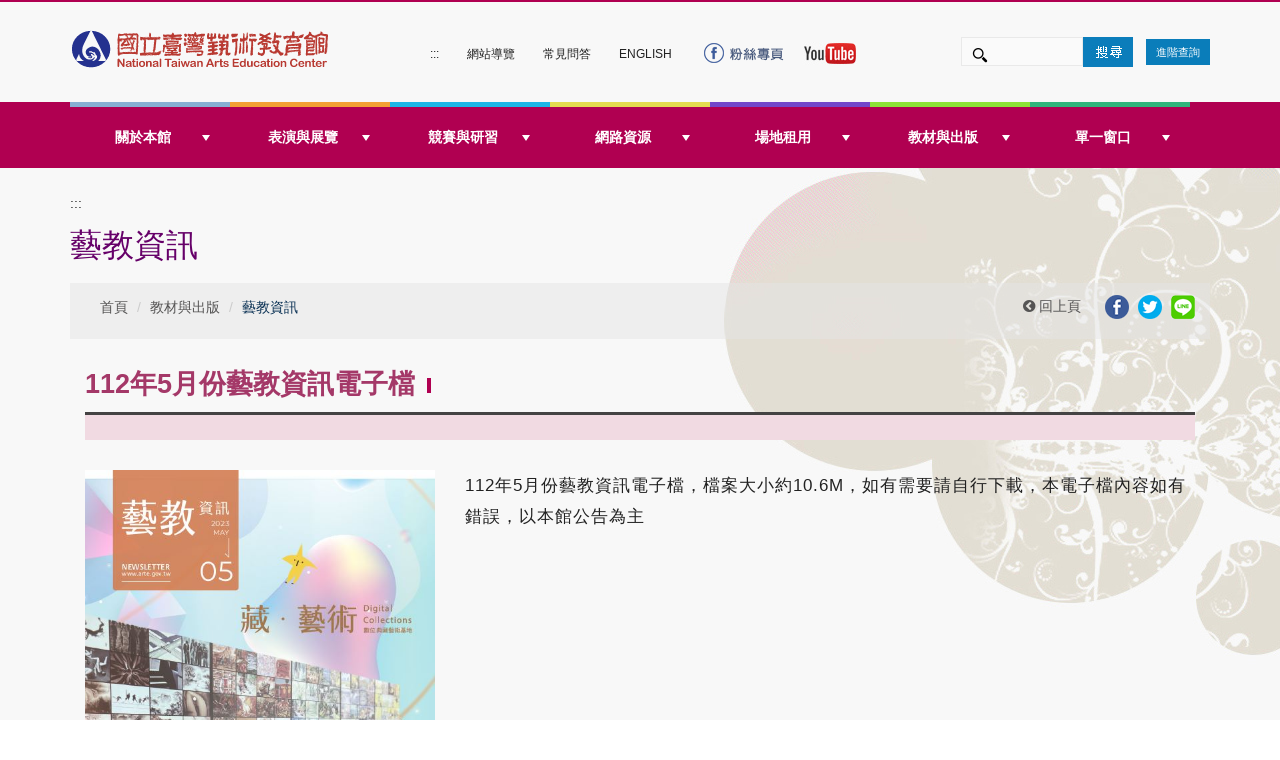

--- FILE ---
content_type: text/html
request_url: https://www.arte.gov.tw/learn_artenews.asp?KeyID=179
body_size: 13624
content:

<!DOCTYPE html>
<html lang="zh-Hant-TW" class="no-js" >
<head>
<meta charset="UTF-8">
<meta http-equiv="X-UA-Compatible" content="IE=edge">
<meta name="viewport" content="width=device-width, initial-scale=1">
<meta name="DC.Title" content="國立臺灣藝術教育館全球資訊網" />
<meta name="DC.Creator" content="國立台灣藝術教育館" />
<meta name="DC.Subject" content="機關網站內容頁" />
<meta name="DC.Description" content="教材與出版, 藝教資訊" />
<meta name="DC.Contributor" content="國立臺灣藝術教育館" />
<meta name="DC.Type" content="公告" />
<meta name="DC.Format" content="text" />
<meta name="DC.Source" content="國立臺灣藝術教育館" />
<meta name="DC.Language" content="中文" />
<meta name="DC.Coverage.t.max" content="" />
<meta name="DC.Coverage.t.min" content="" />
<meta name="DC.Publisher" content="國立臺灣藝術教育館" />
<meta name="DC.Date" content="2008-06-01" />
<meta name="DC.Identifier" content="309060000E "/>
<meta name="DC.Relation" content="教材與出版, 藝教資訊" />
<meta name="DC.Rights" content="國立臺灣藝術教育館" />
<meta name="Category.Theme" content="440"/> 
<meta name="Category.Cake" content="500"/>
<meta name="Category.Service" content="954"/>
<meta name="Keywords" content="教材與出版, 藝教資訊" />









    <link rel="apple-touch-icon" sizes="57x57" href="index_assets/images/favicon/apple-icon-57x57.png">
    <link rel="apple-touch-icon" sizes="60x60" href="index_assets/images/favicon/apple-icon-60x60.png">
    <link rel="apple-touch-icon" sizes="72x72" href="index_assets/images/favicon/apple-icon-72x72.png">
    <link rel="apple-touch-icon" sizes="76x76" href="index_assets/images/favicon/apple-icon-76x76.png">
    <link rel="apple-touch-icon" sizes="114x114" href="index_assets/images/favicon/apple-icon-114x114.png">
    <link rel="apple-touch-icon" sizes="120x120" href="index_assets/images/favicon/apple-icon-120x120.png">
    <link rel="apple-touch-icon" sizes="144x144" href="index_assets/images/favicon/apple-icon-144x144.png">
    <link rel="apple-touch-icon" sizes="152x152" href="index_assets/images/favicon/apple-icon-152x152.png">
    <link rel="apple-touch-icon" sizes="180x180" href="index_assets/images/favicon/apple-icon-180x180.png">
    <link rel="icon" type="image/png" sizes="192x192" href="index_assets/images/favicon/android-icon-192x192.png">
    <link rel="icon" type="image/png" sizes="32x32" href="index_assets/images/favicon/favicon-32x32.png">
    <link rel="icon" type="image/png" sizes="96x96" href="index_assets/images/favicon/favicon-96x96.png">
    <link rel="icon" type="image/png" sizes="16x16" href="index_assets/images/favicon/favicon-16x16.png">
    <link rel="manifest" href="index_assets/images/favicon/manifest.json">
    <meta name="msapplication-TileColor" content="#ffffff">
    <meta name="msapplication-TileImage" content="index_assets/images/favicon/ms-icon-144x144.png">
    <meta name="theme-color" content="#ffffff">
    <title>國立臺灣藝術教育館全球資訊網-表演與展覽-表演活動-112年5月份藝教資訊電子檔</title>
    <link href="index_assets/web-fonts-with-css/css/fontawesome-all.css" rel="stylesheet">
    <script src="index_assets/js/modernizr.custom.20461.js"></script>
    <link rel="stylesheet" href="index_assets/css/ui_temp.css">
    <link rel="stylesheet" href="index_assets/css/custom.css">
    <!-- HTML5 shim and Respond.js for IE8 support of HTML5 elements and media queries -->
    <!--[if lt IE 9]>
    <script src="https://oss.maxcdn.com/html5shiv/3.7.2/html5shiv.min.js"></script>
    <script src="https://oss.maxcdn.com/respond/1.4.2/respond.min.js"></script>
    <![endif]-->
    
  


 
<!-- jQuery -->
<script src="index_assets/js/jquery.min.js"></script>


 



    
   
<!--animate-->  


<link rel="stylesheet" type="text/css" href="index_assets/css/animate.css">   
<script src="index_assets/js/wow.js"></script>
 <script>
    wow = new WOW(
      {
        animateClass: 'animated',
        offset:       100,
        callback:     function(box) {
          console.log("WOW: animating <" + box.tagName.toLowerCase() + ">")
        }
      }
    );
    wow.init();
    document.getElementById('moar').onclick = function() {
      var section = document.createElement('section');
      section.className = 'section--purple wow fadeInDown';
      this.parentNode.insertBefore(section, this);
    };
  </script>  
<!--END animate-->     
    
</head>

<body class="se1">    
        
        <!-- Start "Header" -->
        
      <!-- Google tag (gtag.js) -->
<script async src="https://www.googletagmanager.com/gtag/js?id=G-DZXQS07744"></script>
<script>
  window.dataLayer = window.dataLayer || [];
  function gtag(){dataLayer.push(arguments);}
  gtag('js', new Date());

  gtag('config', 'G-DZXQS07744');
</script>
 <!-- Start "top-bar" -->
        <div class="top-bar ">
          
            <!-- / container -->
        </div>
        <!-- / top-bar container-fluid -->
        <!-- End "top-bar" -->
<!-- Start "header" -->
<header>
            <!-- Start "logo-adv-bar" -->
            <div class="container-fluid logo-adv-bar" style="background-color: #f8f8f8; " >
                <div class="container">
                    <div class="row">
                        <div class="col-md-3 col-xs-12">
							 <div><a href="#AC"  title="跳到主要內容區塊" class="sr-only sr-only-focusable">跳到主要內容區塊</a></div>
                            <h1 data-color="#E7E8E9" class="logo logoh">                                
                                <a href="index.aspx" title="回首頁">
                                  <img class="img-responsive" src="index_assets/images/logo.svg" alt="網站LOGO-國立臺灣藝術教育館全球資訊網">
                                </a>
                            </h1>
                            <!-- / logo -->
                        </div>
                        <!-- / col-md-3 col-xs-12-->
                        
                    <!-- / col-md-3 col-xs-12-->
                        <div class="col-xs-12 col-md-9 top-bar2">
                        <nav id="forpc">
                            <ul class="list-horizontal fontstyle01" style="line-height:35px; padding-top:35px;padding-left:67px; font-size: 1.15em;">
                                	<li class="access_u"> <a href="#u" title="上方導覽連結區" accesskey="u" name="u" style="">:::</a></li>
                                <li><a data-color="#ccc" href="sitemap.asp" title="網站導覽">網站導覽</a></li>
                                
                                <li><a data-color="#ccc" href="faq.asp?FAQ_Category=1" title="常見問答">常見問答</a></li>
                                <li><a data-color="#ccc" href="eng/index.aspx" title="ENGLISH">ENGLISH</a></li>
                              
                                                       
                            </ul>
                        </nav>
                        
              
							
    
                        <div class="formh social-media" style="margin-left: 20px;">
                        
                            <a  style="" href="https://www.facebook.com/ntaec" target="_blank"><img src="images/icon_facebook.png"  alt="國立臺灣藝術教育館facebook(另開新視窗)"  border="0"/></a>
<a style="" href="https://www.youtube.com/user/ntartec" target="_blank"><img src="images/btn_youtube.jpg"  alt="國立臺灣藝術教育館youtube(另開新視窗)"  border="0"/></a>
                        </div>
                        <!-- / social-media -->
                                      
                                   <div  style="" class=" pull-right" >
									 
									   <div style="display: inline-block;margin-right:10px;">                         
   <LABEL for="textfield" class="displayno" >搜尋</LABEL>                     

						<form name="search_page" action="search.asp" method="post">
							<input type="hidden" name="ChkValue" value="MyValue" />	
							<input type="hidden" name="CSRFToken" value=""/>
							<input name="q" type="text" id="textfield" class="top_txt"  style="border: solid 1px #e9e9e9;font-size: 1.2em;height:2.25em!important; line-height:2.25em!important;" title="請輸入關鍵字" />
							<input type="image" title='搜尋' name="ImgBtnSearch0" id="ImgBtnSearch0" class="btn_search2017 img_middle" src="images/btn_search2017.jpg" onclick="submit()" alt="搜尋" />
							</form>      
									   </div>
                                      <!--<div style="display: inline-block;"> <a href="iframe_searchdeep.asp" title="進階查詢" style="z-index: 999; width: 80px; height: 50px; line-height: 50px; text-align: center; background-color: #0a7dba; color: #fff; padding: 7px 10px 7px 10px;">進階查詢</a>  </div>-->   
           <div style="display: inline-block;"> <a href="https://www.google.com.tw/advanced_search?hl=zh-TW&as_q=&num=100&as_sitesearch=www.arte.gov.tw&cof=FORID%3A10&ie=UTF-8&sa=%E6%90%9C%E5%B0%8B&siteurl=www" title="另開新視窗_進階查詢" target="_blank" style="z-index: 999; width: 80px; height: 50px; line-height: 50px; text-align: center; background-color: #0a7dba; color: #fff; padding: 7px 10px 7px 10px;">進階查詢</a>  </div>
    </div>
							<!--<div class="forpc768" style="position:relative;height: 0px; margin-top: -70px; float: right;">熱門關鍵字 : <a style="color: #b00051" href="websearch.asp?cx=015497280083768077109%3Axgfxbuvv6d4&sa=搜尋&q=展覽" title="展覽">展覽</a>、<a style="color: #b00051" href="websearch.asp?cx=015497280083768077109%3Axgfxbuvv6d4&sa=搜尋&q=親子" title="親子">親子</a></div>-->
                    </div>
                        <!-- / col-md-9 col-xs-12 -->
                    </div>
                    <!-- / row -->
                </div>
                <!-- / container -->
            </div>
            <!-- / container-fluid logo-adv-bar -->
            <!-- End "logo-adv-bar" -->
        </header>
<!-- End "header" -->

<!-- Start "Menu" -->

<div class="container-fluid navigation-bar " style="background-color:#b00051; margin-top: -10px; position: sticky;  top: 0;  z-index: 1000;">
            <div class="container">
               
<link href="menu_main/css/sm-core-css.css" rel="stylesheet" type="text/css" />
<link href="menu_main/css/sm-mint/sm-mint.css" rel="stylesheet" type="text/css" />
<link href="menu_main/css/mega.css" rel="stylesheet" type="text/css" />



<!-- jQuery -->


<!-- SmartMenus jQuery plugin -->

<script type="text/javascript" src="menu_main/jquery.smartmenus.js"></script>
<script type="text/javascript" src="menu_main/mega.js"></script>


<!-- SmartMenus jQuery init -->
<script type="text/javascript">
    $(function () {
        $('#main-menu').smartmenus({
            subMenusSubOffsetX: 1,
            subMenusSubOffsetY: -8
        });
    });

    function cleanRequired() {
        $("input").removeAttr("required");
    }
</script>





<nav id="wer" class="wer" >
<!-- Mobile menu toggle button (hamburger/x icon) -->
<input id="main-menu-state" type="checkbox"  value="mobilemenu" name="mobilemenu"  />
<label class="main-menu-btn" for="main-menu-state">
  <span class="main-menu-btn-icon" style=""></span> Toggle main menu visibility
</label>
<ul id="main-menu" class="sm sm-mint" style="margin-right:20px;">
<li class="formobile border_orange"> <a  href="sitemap.asp" title="網站導覽">網站導覽</a> </li>
<li class="border_blue "><a id="index" role="button"  title="關於本館-開啟下拉選單" href="#">關於本館</a>
<ul>
<li><a id="m101" title="館長的話" href="abo_director.asp">館長的話</a></li>
<li><a id="m102" title="立館理念" href="abo_concept.asp">立館理念</a></li>
<li><a id="m103" title="館徽意涵" href="abo_logo.asp">館徽意涵</a></li>
<li><a id="m104" title="組織編制" href="abo_organize.asp">組織編制</a></li>
<li><a id="m105" title="歷史回顧" href="abo_histioy.asp">歷史回顧</a></li>
<li><a id="m106" title="行政資訊" href="abo_announcelist.asp">行政資訊</a></li>
<li><a id="m107" title="未來願景" href="abo_future.asp">未來願景</a></li>
<li><a id="m108" title="最新訊息" href="abo_newslist.asp">最新訊息</a></li>
<li><a id="m109" title="開放時間" href="pro1_exh_vist.asp">開放時間</a></li>
<li><a id="m110" title="交通方式" href="vist_train.asp">交通方式</a></li>
<li><a id="m111" title="團體導覽預約" href="vist_booking.asp">團體導覽預約</a></li>
<!--<li><a id="m111" title="虛擬導覽" href="vist_vr.asp">虛擬導覽</a></li>-->
<li><a id="m112" title="活動剪影" href="abo_photo.asp">活動剪影</a></li>
<li><a id="m113" title="政令宣導" href="abo_decreelist.asp">政令宣導</a></li>
<li><a id="m113" title="資訊圖像化" href="abo_chart.asp">資訊圖像化</a></li>	
</ul>

</li>

<li class="border_orange "><a id="m1" role="button"  title="表演與展覽-開啟下拉選單" href="#">表演與展覽</a>
<ul>
<li><a id="m201" title="表演活動" href="pro1_perf_nowlist.asp">表演活動</a></li>
<li><a id="m202" title="展覽活動" href="pro1_exh_nowlist.asp">展覽活動</a></li>
<li><a id="m203" title="互動區" href="pro1_playground.asp">互動區</a></li>
<li><a id="m204" title="其他藝文活動" href="pro1_other_list.asp">其他藝文活動</a></li>
</ul>
</li>

<li class="border_blue2 "><a id="m2" role="button"  title="競賽與研習-開啟下拉選單" href="#">競賽與研習</a>
<ul>
<li><a id="m301" title="競賽活動" href="pro2_comp_list.asp">競賽活動</a></li>
<li><a id="m302" title="研習活動" href="pro2_course_list.asp">研習活動</a></li>
<li><a id="m303" title="專案活動" href="pro2_proj_list.asp">專案活動</a></li>

</ul>
</li>

<li class="border_yellow "><a id="centers" role="button"  title="網路資源-開啟下拉選單" href="#">網路資源</a>
<ul>
<li><a id="m401" title="另開視窗_臺灣藝術教育網" href="https://ed.arte.gov.tw" target="_blank">臺灣藝術教育網</a></li>
<li><a id="m402" title="另開視窗_藝拍即合" href="https://1872.arte.gov.tw/" target="_blank">藝拍即合</a></li>
<li><a id="m403" title="另開視窗_藝術教育貢獻獎" href="https://web.arte.gov.tw/aecp/" target="_blank">藝術教育貢獻獎</a></li>
<li><a id="m404" title="另開視窗_網路藝學園" href="https://elearn.arte.gov.tw/" target="_blank">網路藝學園</a></li>
<li><a id="m405" title="另開視窗_電子報" href="https://ed.arte.gov.tw/Web/EPaper/List.aspx" target="_blank">電子報</a></li>
<li><a id="m406" title="另開視窗_藝術研習班" href="https://ed.arte.gov.tw/study/" target="_blank">藝術研習班</a></li>
<li><a id="m407" title="另開視窗_美育雙月刊" href="https://ed.arte.gov.tw/InvitePaper/html_paper_index.aspx" target="_blank">美育雙月刊</a></li>
<li><a id="m408" title="另開視窗_國際藝術教育學刊" href="https://ed.arte.gov.tw/ch/joural/journal.aspx" target="_blank">國際藝術教育學刊</a></li>
<li><a id="m409" title="另開視窗_世界兒童畫展" href="https://ed.arte.gov.tw/ChildArt/index.aspx" target="_blank">世界兒童畫展</a></li>
</ul>

</li>

<li class="border_purple "><a id="m4" role="button"  title="場地租用-開啟下拉選單" href="#">場地租用</a>
<ul>
<li><a id="m501" title="表演場地租用" href="space_perf_intro.asp">表演場地租用</a></li>
<li><a id="m502" title="表演場地線上申請" href="space_perf_signupkeyin.asp">表演場地線上申請</a></li>
<li><a id="m503" title="展覽場地租用" href="space_exh_intro.asp">展覽場地租用</a></li>
<li><a id="m504" title="展覽場地線上申請" href="space_exh_apply_01_select.asp">展覽場地線上申請用</a></li>
<li><a id="m505" title="會議室租用" href="space_meeting_intro.asp">會議室租用</a></li>
</ul>
</li>

<li class="border_green "><a id="m3" role="button"  title="教材與出版-開啟下拉選單" href="#">教材與出版</a>
<ul>
<!--<li><a id="m601" title="終身學習網路教材" href="learn_webtitle.asp">終身學習網路教材</a></li>-->
<li><a id="m602" title="藝教出版品" href="learn_publish.asp">藝教出版品</a></li>
<li><a id="m603" title="藝教資訊" href="learn_artenewslist.asp">藝教資訊</a></li>
<li><a id="m604" title="另開視窗_文創商品" href="https://forms.gle/hXkS6oa6o6oSdjqa9" target="_blank">文創商品</a></li>
</ul>
</li>

<li class="border_green2 "><a id="m5" role="button"  title="單一窗口-開啟下拉選單" href="#">單一窗口</a>
<ul>
<li><a id="m701" title="服務清單" href="abo_onlywindow_intro.asp">服務清單</a></li>
<li><a id="m702" title="線上申辦窗口" href="abo_bid.asp">線上申辦窗口</a></li>
<li><a id="m703" title="人民申請案件處理時限表" href="abo_schedule.asp">人民申請案件處理<br>時限表</a></li>
<li><a id="m704" title="申辦案件處理進度" href="abo_schedulelist.asp">申辦案件處理進度</a></li>
<li><a id="m705" title="無障礙設施查詢" href="Accessibility.asp">無障礙設施查詢</a></li>
</ul>
</li>
<li class="formobile border_orange"> <a  href="faq.asp?FAQ_Category=1" title="常見問答">常見問答</a> </li>
<!--<li class="border_green2 formobile"><a title="進階搜尋" href="https://www.google.com.tw/advanced_search?hl=zh-TW&as_q=&num=100&as_sitesearch=www.arte.gov.tw&cof=FORID%3A10&ie=UTF-8&sa=%E6%90%9C%E5%B0%8B&siteurl=www">進階搜尋</a></li>-->
<!--<li class="formobile"> <a  href="sitemap.asp"  title="網站導覽">網站導覽</a> </li>-->

<li class="formobile border_blue"> <a  href="index.aspx"  title="回首頁">回首頁</a> </li>

<li class="formobile border_green"> <a  href="eng/index.aspx" title="ENGLISH">ENGLISH</a> </li>
<li class="border_yellow formobile"><a title="國立臺灣藝術教育館facebook(另開新視窗)" target="_blank" href="https://www.facebook.com/ntaec">Facebook</a></li>
<li class="border_blue2 formobile"><a title="國立臺灣藝術教育館youtube(另開新視窗)" href="https://www.youtube.com/user/ntartec" target="_blank">Youtube</a></li>


</ul>


</nav>
<noscript><span style="color: #fff;background-color: #111;">若您的瀏覽器無法支援Java,請使用此主選單</span>
<nav class="wer">
<!-- Mobile menu toggle button (hamburger/x icon) -->
<input  type="checkbox"  value="mobilemenu" name="mobilemenu" id="main-menu-state" />
<label class="main-menu-btn" for="main-menu-state">
  <span class="main-menu-btn-icon" style=""></span> Toggle main menu visibility
</label>
<ul  class="sm sm-mint" style="margin-right:20px;">

<li class="border_blue "><a role="button"  title="關於本館" href="abo_director.asp">關於本館</a>
<ul>
<li><a title="館長的話" href="abo_director.asp">館長的話</a></li>
<li><a title="立館理念" href="abo_concept.asp">立館理念</a></li>
<li><a title="館徽意涵" href="abo_logo.asp">館徽意涵</a></li>
<li><a title="組織編制" href="abo_organize.asp">組織編制</a></li>
<li><a title="歷史回顧" href="abo_histioy.asp">歷史回顧</a></li>
<li><a title="行政資訊" href="abo_announcelist.asp">行政資訊</a></li>
<li><a title="未來願景" href="abo_future.asp">未來願景</a></li>
<li><a title="最新訊息" href="abo_newslist.asp">最新訊息</a></li>
<li><a title="開放時間" href="pro1_exh_vist.asp">開放時間</a></li>
<li><a title="活動剪影" href="abo_photo.asp">活動剪影</a></li>
<li><a title="政令宣導" href="abo_decreelist.asp">政令宣導</a></li>
</ul>

</li>

<li class="border_orange "><a role="button"  title="表演與展覽" href="pro1_perf_nowlist.asp">表演與展覽</a>
<ul>
<li><a title="表演活動" href="pro1_perf_nowlist.asp">表演活動</a></li>
<li><a title="展覽活動" href="pro1_exh_nowlist.asp">展覽活動</a></li>
<li><a title="其他藝文活動" href="pro1_other_list.asp">其他藝文活動</a></li>
</ul>
</li>

<li class="border_blue2 "><a role="button"  title="競賽與研習" href="pro2_comp_list.asp">競賽與研習</a>
<ul>
<li><a title="競賽活動" href="pro2_comp_list.asp">競賽活動</a></li>
<li><a title="研習活動" href="pro2_course_list.asp">研習活動</a></li>
<li><a title="專案活動" href="pro2_proj_list.asp">專案活動</a></li>

</ul>
</li>



<li class="border_yellow "><a role="button"   title="網路資源" href="#">網路資源</a>
<ul>
<li><a title="臺灣藝術教育網" href="https://ed.arte.gov.tw" target="_blank">臺灣藝術教育網</a></li>
<li><a title="藝拍即合" href="https://1872.arte.gov.tw/" target="_blank">藝拍即合</a></li>
<li><a title="網路藝學園" href="https://elearn.arte.gov.tw/" target="_blank">網路藝學園</a></li>
<li><a title="藝術教育貢獻獎" href="https://web.arte.gov.tw/aecp/" target="_blank">藝術教育貢獻獎</a></li>
<li><a title="電子報" href="https://ed.arte.gov.tw/Web/EPaper/List.aspx" target="_blank">電子報</a></li>
<li><a title="藝術研習班" href="https://ed.arte.gov.tw/study/" target="_blank">藝術研習班</a></li>
<li><a title="美育雙月刊" href="https://ed.arte.gov.tw/InvitePaper/html_paper_index.aspx" target="_blank">美育雙月刊</a></li>
<li><a title="國際藝術教育學刊" href="https://ed.arte.gov.tw/ch/joural/journal.aspx" target="_blank">國際藝術教育學刊</a></li>
</ul>

</li>

<li class="border_purple "><a role="button"  title="場地租用" href="space_perf_intro.asp">場地租用</a>
<ul>
<li><a title="表演場地租用" href="space_perf_intro.asp">表演場地租用</a></li>
<li><a title="表演場地線上申請" href="space_perf_signupkeyin.asp">表演場地線上申請</a></li>
<li><a title="展覽場地租用" href="space_exh_intro.asp">展覽場地租用</a></li>
<li><a title="展覽場地線上申請" href="space_exh_apply_01_select.asp">展覽場地線上申請用</a></li>
</ul>
</li>
<li class="border_green "><a role="button"  title="教材與出版" href="learn_webtitle.asp">教材與出版</a>
<ul>
<!--<li><a title="終身學習網路教材" href="learn_webtitle.asp">終身學習網路教材</a></li>-->
<li><a title="藝教出版品" href="learn_publish.asp">藝教出版品</a></li>
<li><a title="藝教資訊" href="learn_artenewslist.asp">藝教資訊</a></li>
<li><a title="另開視窗_文創商品" href="https://forms.gle/hXkS6oa6o6oSdjqa9" target="_blank">文創商品</a></li>
</ul>
</li>


<li class="border_green2 "><a role="button"  title="單一窗口" href="abo_onlywindow_intro.asp">單一窗口</a>
<ul>
<li><a title="服務清單" href="abo_onlywindow_intro.asp">服務清單</a></li>
<li><a title="線上申辦窗口" href="abo_bid.asp">線上申辦窗口</a></li>
<li><a title="人民申請案件處理時限表" href="abo_schedule.asp">人民申請案件處理<br>時限表</a></li>
<li><a title="申辦案件處理進度" href="abo_schedulelist.asp">申辦案件處理進度</a></li>
<li><a title="無障礙設施查詢" href="Accessibility.asp">無障礙設施查詢</a></li>
</ul>
</li>




<li class="formobile"> <a  href="sitemap.asp"  title="網站導覽">網站導覽</a> </li>

<li class="formobile"> <a  href="index.aspx"  title="回首頁">回首頁</a> </li>

<li class="formobile"> <a  href="faq.asp?FAQ_Category=1" title="常見問答">常見問答</a> </li>

<li class="formobile"> <a  href="eng/index.aspx" title="ENGLISH">ENGLISH</a> </li>

<li class="border_yellow formobile"><a title="國立臺灣藝術教育館facebook(另開新視窗)" target="_blank" href="https://www.facebook.com/ntaec">Facebook</a></li>
<li class="border_blue2 formobile"><a title="國立臺灣藝術教育館youtube(另開新視窗)" href="https://www.youtube.com/user/ntartec" target="_blank">Youtube</a></li>

</ul>


</nav></noscript> 
               <!-- / navbar main-navbar -->
            </div>
        </div>

<!-- End "Menu" -->
  
        
      
        <!-- End "Header" -->
<div class="container-fluid main-content m1_bg">
            <div class="container cr_margin_t">
                <a class="access_c" href="#C" title="主要內容區塊"  id="AC" accesskey="C" name="C">:::</a>
  
                <div class="row">
                    <!-- Start "main" -->
                    <main class="main col-xs-12 col-sm-12"> <div class="title search-title title-size"  style="margin-top: -10px; margin-bottom: 20px;">
                                        
				<h2 style="color: #660069;">藝教資訊</h2> 
                                        
            </div>               
                        <div class="row styleing-breadcrumb" style="background-color: rgba(230,229,229,0.5);">
    <div class=" col-xs-10">
        <ol class="breadcrumb">
            <li><a href="index.aspx">首頁</a></li>
            <li>教材與出版</li>
            <li class="active">藝教資訊</li>
        </ol>
    </div>
    
    
   <!--選擇字型大小及社群按鈕-->
<link rel="stylesheet" href="sharebuttons.css" type="text/css" /><!--社群分享css-->
<div id="forpc5" style="float: right;">
<ul class="share-buttons">
	<li style="margin-right: 15px;"><a href="javascript:history.back()" title="回上頁"><i class="fa fa-chevron-circle-left"></i> 回上頁</a><noscript>請使用瀏覽器提供的回Null上一頁Null功能，或是按下鍵盤Enter上方的NullbackspaceNull鍵</noscript></li>
  <li><a href="https://www.facebook.com/sharer/sharer.php?u=http://www.arte.gov.tw/" target="_blank" title="另開視窗_連結Facebook"><img alt="社群分享_Facebook" src="images/flat_web_icon_set/color/Facebook.png"></a></li>
  <li><a href="https://twitter.com/share?url=http://www.arte.gov.tw/" target="_blank" title="另開視窗_連結Tweet"><img alt="社群分享_Tweet" src="images/flat_web_icon_set/color/Twitter.png"></a></li>
  <li><a href="https://lineit.line.me/share/ui?url=https://www.arte.gov.tw" target="_blank" title="另開視窗_連結Line"><img alt="社群分享_Line" src="images/flat_web_icon_set/color/Google.png"></a></li>
  
  
</ul>

</div>


    
</div>
                        <div class="row">
                            <div class="col-md-12"> 
                               
                                <div class="single-page blog-post ">
                        <!--Submenu--> 
                      
             
                   
                          
                      <!--END Submenu-->                                 
                                
                                <div class="col-md-12" style="margin-bottom: 30px;">
								
                                    <div class="">
									<h2 class="title main-tilte wow fadeInUp f_color_light_red mt-30 mb-30">112年5月份藝教資訊電子檔 <span class="border_r orange-bg"></span></h2>								
								
								</div>
								<div class="col c_title">
											
									<div class="hr_thick"></div>
									<div class="hr_thick_lightred"></div>
								</div>
									</div>
<div class="post-cont-type clearfix wow fadeInUp" >
    
	<div class="col-md-4"><img src="https://www.arte.gov.tw/Web_admin/Art_Info/11205artnews.JPG" alt="圖片:112年5月份藝教資訊電子檔">
	</div>
	
    <div class="col-md-8">
    <p>112年5月份藝教資訊電子檔，檔案大小約10.6M，如有需要請自行下載，本電子檔內容如有錯誤，以本館公告為主</p>
    
	</div>
</div>
<div class="col-sm-12 col-xs-12" style="margin-bottom: 30px;"> 
 <div class="row">
								<div class="col c_title">
											
									<div class="hr_thick"></div>
									<div class="hr_thick_lightred"></div>
								</div>
							</div> 
				   
				<!--post-->
				<div class="row post_color_light_red3">
					<div style="color: #a43868;margin-right: 5px; display: inline; font-size: 1.1em;"><i class="fas fa-download"></i> 檔案下載 : </div>				
					<ul class="list list-icons list-icgn dis_inb" style="display: inline;">
					<li> <a href="https://www.arte.gov.tw/Web_admin/Art_Info/11205artnews.pdf" target="_blank" title="另開視窗_11205artnews.pdf"><span style="font-weight: 600;">11205artnews.pdf</span></a></li>
					</ul>
				</div>  
				<!--END post-->			
					
																																	
									</div>
                                    
                                   
                                </div>
                                <!-- col-xs-12 -->
                            </div>
                        </div>
                    </main>
                    <!-- End "main" -->
                 

                </div>
                <!-- row -->
            </div>
            <!-- / container -->
        </div>
        <!-- / container-fluid main-content-->
   
    
    <!-- / page boxed-style -->
    <!-- "footer" -->
    
    
<!--展開-->

<link rel="stylesheet" href="index_assets/ex_menu/css/ex_menu.css">

<!--END展開-->

<!--Start Sitemap -->
<section class="UnderMenu" style="margin-top: 0!important;">
<!--  <div id="settings">
    <a role="button" aria-expanded="false" class="open" href="javascript:;" title="展開網站導覽">展開網站導覽</a>
    <a role="button" aria-expanded="true" class="close" href="javascript:;" title="收合網站導覽">收合網站導覽</a></div>-->
 <div role="button" class="js-expandmore" data-hideshow-prefix-class="animated">
  藝術教育相關網站QRcode
 </div>		
<div id="opciones11" class="container-fluid main-content margin-b-widget ftbg js-to_expand">
            <div class="container margin-b-40">
           
                <div class="row">
                <div class="col-xs-12 col-sm-12 col-md-12">
              <span class="accessb"><a href="#b" title="頁尾資訊區塊" accesskey="b" name="b">:::</a> </span>         
                 <div  id="bottomnav" class="fat_content">
	  <div id="bottomnav2">
        <!--Content Zone "L" -->
        <div id="column1" class="footerText">
          <p><a href="abo_director.asp" title="關於本館">1 關於本館</a></p>
          <ul>
            <li><a href="abo_director.asp" title="館長的話 ">1-1 館長的話 </a></li>
            <li><a href="abo_concept.asp" title="立館理念">1-2 立館理念 </a></li>
            <li><a href="abo_logo.asp" title="館徽意涵">1-3 館徽意涵 </a></li>
            <li><a href="abo_organize.asp" title="組織編制">1-4 組織編制 </a></li>
			<li><a href="abo_histioy.asp" title="歷史回顧">1-5 歷史回顧  </a></li>
			<li><a href="abo_announcelist.asp" title="行政資訊">1-6 行政資訊</a></li>
			
			<li><a href="abo_future.asp" title="未來願景">1-7 未來願景</a></li>
			<li><a href="abo_newslist.asp" title="最新訊息">1-8 最新訊息</a></li>
           <li><a href="pro1_exh_vist.asp" title="開放時間">1-9 開放時間</a></li>
            <li><a href="vist_train.asp">1-10 交通方式</a></li>
<li><a href="vist_booking.asp">1-11 團體導覽預約</a></li>
<!--<li><a href="vist_vr.asp">1-12 虛擬導覽</a></li>-->
            <li><a href="abo_photo.asp" title="活動剪影">1-12 活動剪影</a>                 
            </li>
			<li><a href="abo_decreelist.asp" title="政令宣導">1-13 政令宣導</a></li>
			<li><a title="資訊圖像化" href="abo_chart.asp">1-14 資訊圖像化</a></li> 
			</li>
          </ul>
        </div>
        <div id="column2" >	
	    <div class="footerText">
          <p><a href="pro1_perf_nowlist.asp" title="表演與展覽">2 表演與展覽</a></p>
	      <ul>
            <li><a href="pro1_perf_nowlist.asp" title="表演活動">2-1 表演活動</a>
           
            </li>
            <li><a href="pro1_exh_nowlist.asp" title="展覽活動">2-2 展覽活動</a></li>
			
			<li><a href="pro1_playground.asp" title="互動區" >2-3 互動區</a></li>
           
            <li><a href="pro1_other_list.asp" title="其他藝文活動">2-4 其他藝文活動</a></li>
          </ul>
        </div>
	   
	    <div class="footerText margin-t-20">
          <p><a href="pro2_comp_list.asp" title="競賽與研習">3 競賽與研習</a></p>
	      <ul>
            <li><a href="pro2_comp_list.asp" title="競賽活動 ">3-1 競賽活動 </a></li>
	        <li><a href="pro2_course_list.asp" title="研習活動">3-2 研習活動</a>
         
            </li>
	        <li><a href="pro2_proj_list.asp" title="專案活動">3-3 專案活動</a></li>	        
          </ul>
        </div>
	    </div>
        <div class="column4">
	    <div class="footerText">
          
	    <p><a href="#" title="網路資源">4 網路資源</a></p>  
             <ul>
<li><a  href="https://ed.arte.gov.tw" target="_blank" title="另開視窗_臺灣藝術教育網">4-1 臺灣藝術教育網</a></li>
<li><a  href="https://1872.arte.gov.tw/" target="_blank" title="另開視窗_藝拍即合">4-2 藝拍即合</a></li>
<li><a  href="https://web.arte.gov.tw/aecp/" target="_blank" title="另開視窗_藝術教育貢獻獎">4-3 藝術教育貢獻獎</a></li>
<li><a  href="https://elearn.arte.gov.tw/mooc/index.php" target="_blank" title="另開視窗_網路藝學園">4-4 網路藝學園</a></li>

<li><a  href="https://ed.arte.gov.tw/Web/EPaper/List.aspx" target="_blank" title="另開視窗_電子報">4-5 電子報</a></li>
<li><a  href="https://ed.arte.gov.tw/study/" target="_blank" title="另開視窗_藝術研習班">4-6 藝術研習班</a></li>
<li><a  href="https://ed.arte.gov.tw/InvitePaper/html_paper_index.aspx" target="_blank" title="另開視窗_美育雙月刊">4-7 美育雙月刊</a></li>
<li><a  href="https://ed.arte.gov.tw/ch/joural/journal.aspx" target="_blank" title="另開視窗_國際藝術教育學刊">4-8 國際藝術教育學刊</a></li>
<li><a  href="https://ed.arte.gov.tw/ChildArt/index.aspx" target="_blank" title="另開視窗_世界兒童畫展">4-9 世界兒童畫展</a></li>
</ul>
        </div>
	   
	    <div class="footerText margin-t-20">
           <p><a href="space_perf_intro.asp" title="場地租用">5 場地租用</a></p>
	       <ul>
            <li><a href="space_perf_intro.asp" title="表演場地租用">5-1 表演場地租用 </a>
          
            </li>
            <li><a href="space_perf_signupkeyin.asp" title="表演場地線上申請">5-2 表演場地線上申請 </a></li>
	        <li><a href="space_exh_intro.asp" title="展覽場地租用">5-3 展覽場地租用</a>
           
            </li>
            <li><a href="space_exh_signupkeyin.aspx" title="展覽場地線上申請">5-4 展覽場地線上申請 </a></li>
	        <li><a href="space_meeting_intro.asp" title="會議室租用">5-5 會議室租用 </a></li>
          </ul>
        </div>
        </div>
        <div class="column4"  >
        <div class="footerText" >
         <p><a href="learn_webtitle.asp">6 教材與出版</a></p>
	      <ul>
           <!-- <li><a href="learn_webtitle.asp">6-1 終身學習網路教材 </a></li>-->
	        <li><a href="learn_publish.asp">6-1 藝教出版品 </a></li>
	        <li><a href="learn_artenewslist.asp">6-2 藝教資訊 </a></li>	
			<li><a title="另開視窗_文創商品" href="https://forms.gle/hXkS6oa6o6oSdjqa9" target="_blank">6-3 文創商品</a></li>
          </ul>
        </div>
        <div class="footerText margin-t-20 " >
          <p><a href="abo_onlywindow_intro.asp" title="單一窗口">7 單一窗口</a></p>
	      <ul>
        <li><a href="abo_onlywindow_intro.asp" title="服務清單">7-1 服務清單 </a></li>
        <li><a href="abo_bid.asp" title="線上申辦窗口">7-2 線上申辦窗口 </a></li>
        <li><a href="abo_schedule.asp" title="人民申請案件處理時限表">7-3 人民申請案件處理時限表 </a></li>
        <li><a href="abo_schedulelist.asp" title="申辦案件處理進度">7-4 申辦案件處理進度 </a></li>
        <li><a href="Accessibility.asp" title="無障礙設施查詢">7-5 無障礙設施查詢 </a></li>
          </ul>
        </div>
        </div>
        <div id="column5" class="footerText" >
          <p style="font-size: 1.05em;">粉絲專頁</p>
          
          <script>(function(d, s, id) {
  var js, fjs = d.getElementsByTagName(s)[0];
  if (d.getElementById(id)) return;
  js = d.createElement(s); js.id = id;
  js.src = "//connect.facebook.net/zh_TW/sdk.js#xfbml=1&version=v2.5";
  fjs.parentNode.insertBefore(js, fjs);
}(document, 'script', 'facebook-jssdk'));</script>
	<div class="fb-page margin-t-20" data-href="https://www.facebook.com/ntaec" data-tabs="timeline" data-width="330" data-height="70" data-small-header="false" data-adapt-container-width="true" data-hide-cover="false" data-show-facepile="true"><div class="fb-xfbml-parse-ignore"></div></div> 
       
            
                      
        </div>
            
	    
      </div>
	</div>

                </div>
          
              </div>
         
            </div>
            
         
        </div>
</section>
<script>
    //底下選單
    $('#opciones').hide();
    $('#settings').click(function() {
        $('#opciones').slideToggle();
        $(this).toggleClass("cerrar");
    });
</script>
<!--End Sitemap -->
<!-- Start "footer" -->
    <div class="container-fluid main-footer ftbg_rd" style="margin-top:-60px; font-size:1.3em;padding-top: 50px;">
        <footer class="container">
			         
     
                    <div class="footer-bottom-block">
                        <div class="row">
                        
							<div class="col-xs-12 col-md-12">
                          <div class="col-xs-12 col-md-4 ">
                         
                          <ul class="flist divinfo" style="list-style: none; padding-left:25px;">
						 <li><a href="security.asp"  title="隱私權及安全政策" style="color:#fff;">隱私權及安全政策</a> </li>
						 <li><a href="copyright.asp"  title="網站資料開放宣告" style="color:#fff;">網站資料開放宣告</a></li>
						 <li> <a href="vist_train.asp" title="位置圖" style="color:#fff; ">位置圖</a></li>
						 </ul>
						
						</div>
                          
                           <div class="col-xs-12 col-md-4">
							   <ul class="flist divinfo" style="list-style: none; padding-left:25px;">
								   <li style="color:#fff;">地址：100052 臺北市中正區南海路47號</li>
								   <li style="color:#fff;">電話：(02)2311-0574 / 傳真：(02)2312-2555</li>
								   <!--<li style="color:#fff;"><span  style="color:#fff;">TANET VOIP：99160200</span></li>-->
								   <li style="color:#fff;"><span>網站更新日期：2026/1/19</span> </li>
							   	
							   </ul>
                           
                           </div>
                           
                            <div id="forpc2" class="col-xs-12 col-md-4 footer-bottom-links"> 
                                
                                <span class="pull-right">             
									<a href="https://accessibility.moda.gov.tw/Applications/Detail?category=20240507162323" title="無障礙網站">
    <img src="images/access.jpg" border="0" width="100" alt="通過AA無障礙網頁檢測" />
    </a>
                                </span>
                                <span class="pull-right" style="margin-top: 20px;">             
                                <img src="images/qrcode.jpg" width="93" alt="QR code_請以手機掃描此QR_code即可以手機連結此網站首頁">
                                </span>
                               
                              
                                
								</div> 
                            </div>
                        </div>
                        <!-- / row -->
                    </div>
                    <!-- / footer-bottom-block -->
         
            <!-- / row -->
            
            
            <!-- / row -->
        </footer>    
        
        
    </div>
    
       <!-- End "footer" -->
	   
 <!--頁尾QRCODE SHOW & HIDE-->	
<script src="index_assets/js/van11y-accessible-hide-show-aria.min.js"></script>
<script>

    var other_expand = van11yAccessibleHideShowAria({
         HIDESHOW_EXPAND: 'js-expandmore2',
         DATA_PREFIX_CLASS: 'data-hideshow-prefix-class2'
        });
        other_expand.attach();

</script>
 <!--END 頁尾QRCODE SHOW & HIDE-->	


    
    <!-- / page -->
    
    <!-- / search-screen -->
    
    <script src="index_assets/js/bootstrap.min.js"></script>
    <script src="index_assets/js/jquery.ripple.js"></script>
    <script src="index_assets/js/lightbox.min.js"></script>
    <script src="index_assets/js/jquery.ticker.js"></script>
    <script src="index_assets/js/jquery.mixitup.min.js"></script>
    <script src="index_assets/js/theme.js"></script>
  
</body>

</html>


--- FILE ---
content_type: text/css
request_url: https://www.arte.gov.tw/index_assets/css/custom.css
body_size: 10354
content:
@charset "utf-8";
/* CSS Document */

p{
	font-size: 1.1em;
	line-height: 1.8!important;
	letter-spacing: 1px;
}
input[type="text"], input[type="email"]{
	line-height: 3.6em!important;
	height: 3.6em!important;
}
.fontstyle01{
 font-size: 0.750em;
  color: #212121;	
	}

.top-bar2 {
  font-size: 0.750em;
  color: #212121;
  font-family:微軟正黑體,Microsoft JhengHei,MingLiU,'Open Sans', sans-serif;
     
}

.top-bar2 ul a {
  text-decoration: none;
  line-height: 18px;
  -webkit-transition: all 0.5s;
  -o-transition: all 0.5s;
  transition: all 0.5s;
}

.top-bar2 ul a:hover {
  color: #e64a19;
  
}

.top-bar2 .list-horizontal a {
  /*         font-family: $font-family-main; */
  color: #212121;

}

.top-bar2.affix {
  top: 0;
  width: 100%;
  z-index: 220;
}


	
.top-bar2 input[type=text] {
	float:left;
	margin-top:35px;
	
    width: 9.375em;
	height:1.875em;
    box-sizing: border-box;
	border:0;
    font-size: 0.813em;
	background-color:#fafafa;    
    background-image: url('../images/searchicon.png');
    background-position: 10px 10px; 
    background-repeat: no-repeat;  
    -webkit-transition: width 0.4s ease-in-out;
    transition: width 0.4s ease-in-out;
	padding-left:28px;
	
	
}

.top-bar2 input[type=text]:focus {
    height:1.875em;
	
	
}
.top-bar2 .ssbtn{
	display:inline-block;
	background-color:#4a75b8;
	font-weight:bolder;
	color:#fff;
	height:30px;	
	margin-left:2px;
	margin-top:-3px !important;
	}
/*首頁消息清單2*/

.list-sidebar2 {
font-family:微軟正黑體,Microsoft JhengHei,MingLiU,'Open Sans', sans-serif;
  margin: 0 0 -13px 0;
  padding: 0;
  list-style: none;
  background-color:#4a75b8;
}

.list-sidebar2 li {
  margin-bottom: 5px;
  font-size: 1em;
  font-weight: 400;
  word-wrap: break-word;
  color: #fff;
  padding:10px 20px 10px 20px;
}

.list-sidebar2 li a{
 
  color: #fff;
}

.list-sidebar2 li:after {
  content: "»";
  float: right;
  color: #fff;
}

.list-sidebar2 li a:hover {
  color: #fff;
}

.image-link-block2 {
  margin-bottom: -24px;
  padding-left:20px;
  color: #fff;
}

.image-link-block2:last-child {
  margin-bottom: 0;
}

.image-link-block2 a {
  font-size: 1em;
  font-weight: bolder;
  letter-spacing:1px;
  word-wrap: break-word;
 
  color: #fff;
  -webkit-transition: all 0.5s;
  -o-transition: all 0.5s;
  transition: all 0.5s;
}

.image-link-block2 a:hover {
  color: #415881;
}


	
.btn_more a{
	font-family:微軟正黑體,Microsoft JhengHei,MingLiU,'Open Sans', sans-serif;
	color: #4a75b8;
	  -webkit-transition: all 0.5s;
  -o-transition: all 0.5s;
  transition: all 0.5s;
  font-size:0.83em;
  font-weight:bolder;
  letter-spacing:1px;
  line-height:20px;
  height:20px;
 
	}
.btn_more a:hover{
	color: #465677;
	
	}
	
/*首頁熱門研習*/

.news_hot1{
font-family:微軟正黑體,Microsoft JhengHei,MingLiU,'Open Sans', sans-serif;
  margin: -13px 0 -13px 0;
  padding: 0;
  list-style: none;
  border:9px solid #c13a78;
  background: rgba(255, 255, 255, 0.7)
  
}

.news_hot1 li {
  margin-bottom: 5px;
  font-size: 1em;
  font-weight: 400;
  word-wrap: break-word;
  color: #696969;
  padding:10px 20px 10px 20px;
}

.news_hot1 li a{
 
  color: #696969;
}

.news_hot1 li:after {
  content: "»";
  float: right;
  color: #fff;
}

.news_hot1 li a:hover {
  color: #696969;
}

.news_hot1 .image-link-block2 {
  margin-bottom: -24px;
  padding-left:20px;
  padding-right:20px;
  color: #696969;
}

.news_hot1 .image-link-block2:last-child {
  margin-bottom: 0;
}

.news_hot1 .image-link-block2 a {
  font-size: 1em;
  font-weight: bolder;
  letter-spacing:1px;
  word-wrap: break-word; 
  color: #696969;
  -webkit-transition: all 0.5s;
  -o-transition: all 0.5s;
  transition: all 0.5s;
  
}

.news_hot1 .image-link-block2 a:hover {
  color: #b00051;
}

.news_hot1 .image-link-block2 .title{
	width:100%;
	border-bottom:1px #666666 dashed;
	
	}
	
.news_hot1_btn_more a{
	font-family:微軟正黑體,Microsoft JhengHei,MingLiU,'Open Sans', sans-serif;
	color: #b00051;
	  -webkit-transition: all 0.5s;
  -o-transition: all 0.5s;
  transition: all 0.5s;
  font-size:0.83em;
  font-weight:bolder;
  letter-spacing:1px;
  line-height:20px;
  height:20px;
 
	}
.news_hot1_btn_more a:hover{
	color: #6a0734;
	
	}		

/*首頁其他活動*/

.news_hot2{
font-family:微軟正黑體,Microsoft JhengHei,MingLiU,'Open Sans', sans-serif;
  margin: -13px 0 -13px 0;
  padding: 0;
  list-style: none;
  border:9px solid #4a75b8;
  background: rgba(255, 255, 255, 0.7)
  
}

.news_hot2 li {
  margin-bottom: 5px;
  font-size: 1em;
  font-weight: 400;
  word-wrap: break-word;
  color: #696969;
  padding:10px 20px 10px 20px;
}

.news_hot2 li a{
 
  color: #696969;
}

.news_hot2 li:after {
  content: "»";
  float: right;
  color: #fff;
}

.news_hot2 li a:hover {
  color: #696969;
}

.news_hot2 .image-link-block2 {
  margin-bottom: -24px;
  padding-left:20px;
  padding-right:20px;
  color: #696969;
  
}

.news_hot2 .image-link-block2:last-child {
  margin-bottom: 0;
}

.news_hot2 .image-link-block2 a {
	
  font-size: 1em;
  font-weight: bolder;
  letter-spacing:1px;
  word-wrap: break-word; 
  color: #696969;
  -webkit-transition: all 0.5s;
  -o-transition: all 0.5s;
  transition: all 0.5s;
  
  
}

.news_hot2 .image-link-block2 a:hover {
  color: #b00051;
}

.news_hot2 .image-link-block2 .title{
	width:100%;
	border-bottom:1px #666666 dashed;
	
	}
	
.news_hot2_btn_more a{
	font-family:微軟正黑體,Microsoft JhengHei,MingLiU,'Open Sans', sans-serif;
	color: #4a75b8;
	  -webkit-transition: all 0.5s;
  -o-transition: all 0.5s;
  transition: all 0.5s;
  font-size:0.83em;
  font-weight:bolder;
  letter-spacing:1px;
  line-height:20px;
  height:20px;
 
	}
.news_hot2_btn_more a:hover{
	color: #333333;
	
	}		

/*首頁藝教資訊*/

.news_hot3{
font-family:微軟正黑體,Microsoft JhengHei,MingLiU,'Open Sans', sans-serif;
  margin: -13px 0 -13px 0;
  padding: 0;
  list-style: none;
  border:7px solid #4a75b8;
 
  background: rgba(255, 255, 255, 0.7)
  
}

.news_hot3 li {
  margin-bottom: 5px;
  font-size: 1em;
  font-weight: 400;
  word-wrap: break-word;
  color: #696969;
  padding:10px 20px 10px 20px;
}

.news_hot3 li a{
 
  color: #696969;
}

.news_hot3 li:after {
  content: "»";
  float: right;
  color: #fff;
}

.news_hot3 li a:hover {
  color: #696969;
}

.news_hot3 .image-link-block2 {
  margin-bottom: -24px;
  padding-left:20px;
  padding-right:20px;
  color: #696969;
  
}

.news_hot3 .image-link-block2:last-child {
  margin-bottom: 0;
}

.news_hot3 .image-link-block2 a {
	
  font-size: 1em;
  font-weight: bolder;
  letter-spacing:1px;
  word-wrap: break-word; 
  color: #696969;
  -webkit-transition: all 0.5s;
  -o-transition: all 0.5s;
  transition: all 0.5s;
  
  
}

.news_hot3 .image-link-block2 a:hover {
  color: #b00051;
}

.news_hot3 .image-link-block2 .title{
	width:100%;
	border-bottom:1px #666666 dashed;
	
	}
	
.news_hot3_btn_more a{
	font-family:微軟正黑體,Microsoft JhengHei,MingLiU,'Open Sans', sans-serif;
	color: #b00051;
	  -webkit-transition: all 0.5s;
  -o-transition: all 0.5s;
  transition: all 0.5s;
  font-size:0.83em;
  font-weight:bolder;
  letter-spacing:1px;
  line-height:20px;
  height:20px;
 
	}
.news_hot3_btn_more a:hover{
	color: #333333;
	
	}	
		
/*online-book*/

.online-book{	
  width: 100%;
  height:79px;  
  display: inline-block;
  border:1px solid #dbdbdb;
  background-image:url(../../images/ob_bg.jpg);
  background-repeat:no-repeat;
  background-position:top right;
  background-color:#FFF;
	}
	
.online-book .bigtxt{
	font-family:微軟正黑體,Microsoft JhengHei,MingLiU,'Open Sans', sans-serif;
	font-size:1.3em;
	font-weight: bolder;
	color:#5b7c8f;	
	padding:9px 0 0 30px;
	
	
	}
.online-book .smalltxt{
	font-family:微軟正黑體,Microsoft JhengHei,MingLiU,'Open Sans', sans-serif;
	font-size:1.1em;
	font-weight: bolder;
	color:#5b7c8f;	
	padding:0px 0 0 30px;
	
	}
.online-book2{	
  width: 100%;
  height:79px;  
  display: inline-block;
  border:1px solid #dbdbdb;
  background-image:url(../../images/ob_bg2.jpg);
  background-repeat:no-repeat;
  background-position:top right;
  background-color:#FFF;
	}
	
.online-book2 .bigtxt{
	font-family:微軟正黑體,Microsoft JhengHei,MingLiU,'Open Sans', sans-serif;
	font-size:1.3em;
	font-weight: bolder;
	color:#5b7c8f;	
	padding:9px 0 0 30px;
	
	
	}
.online-book2 .smalltxt{
	font-family:微軟正黑體,Microsoft JhengHei,MingLiU,'Open Sans', sans-serif;
	font-size:1.1em;
	font-weight: bolder;
	color:#5b7c8f;	
	padding:0px 0 0 30px;
	
	}			
@media screen and (max-width: 767px) {
	
.online-book .bigtxt{
	font-family:微軟正黑體,Microsoft JhengHei,MingLiU,'Open Sans', sans-serif;
	font-size:1.3em;
	
	color:#5b7c8f;	
	padding:9px 0 0 15px;
	
	
	}
.online-book .smalltxt{
	font-family:微軟正黑體,Microsoft JhengHei,MingLiU,'Open Sans', sans-serif;
	font-size:1.1em;
	font-weight: bolder;
	color:#5b7c8f;	
	padding:0px 0 0 15px;
	
	}
.online-book2 .bigtxt{
	font-family:微軟正黑體,Microsoft JhengHei,MingLiU,'Open Sans', sans-serif;
	font-size:1.3em;
	
	color:#5b7c8f;	
	padding:9px 0 0 15px;
	
	
	}
.online-book2 .smalltxt{
	font-family:微軟正黑體,Microsoft JhengHei,MingLiU,'Open Sans', sans-serif;
	font-size:1.1em;
	font-weight: bolder;
	color:#5b7c8f;	
	padding:0px 0 0 15px;
	
	}	
	
}
			
/*chief_room*/
.chief_room{	
  width: 100%;
  height:128px;  
  display: inline-block;
  border:1px solid #dbdbdb;
  background-image:url(../../images/cr_bg.jpg);
  background-repeat:no-repeat;
  background-position:top left;
  background-color:#FFF;
	}		
.chief_room .listbox{
	margin:20px 0 0 170px;
	font-family:微軟正黑體,Microsoft JhengHei,MingLiU,'Open Sans', sans-serif;
	
	}
	
.chief_room .listbox ul a:hover{
	color:#b00051;
	
	}	
@media screen and (max-width: 767px) {
	
.chief_room{	
  width: 100%;
  height:128px;  
  display: inline-block;
  border:1px solid #dbdbdb;
  background-image:url(../../images/cr_bg.jpg);
  background-repeat:no-repeat;
  background-position:top left;

	}		
.chief_room .listbox{
	margin:20px 0 0 150px;
	
	}	
	
	}

@media screen and (min-width: 768px) {
.post_color_light_red  .w_left20{
margin-left: 20px;
margin-right: 0px;	
}
	}
@media screen and (max-width: 767px) {
	

.post_color_light_red .w_left20{

	margin-left: -20px;
	margin-right: -20px;
	
	
	}	
	}


.competition img{
 width: 100%;
 box-shadow: 5px 5px  rgba(204, 204, 204, 1.0);	
	}

	


/*熱門網站*/

.hotwebs {
font-family:微軟正黑體,Microsoft JhengHei,MingLiU,'Open Sans', sans-serif;
font-size: 1.1em;
font-weight:bolder;
letter-spacing:1px;
width:100%;
height:70px;
line-height:62px;

border:4px solid #dcdcdc;
background-color:#f8f8f8;
padding:0 0 0 20px;
margin:0 0 10px 0;

	}

	
	
.hw01{
	background-image:url(../../images/icon_hw1.png);
	background-position:95% 50%;
	background-repeat:no-repeat;	
	}
.hw02{
	background-image:url(../../images/icon_hw2.png);
	background-position:95% 50%;
	background-repeat:no-repeat;	
	}
.hw03{
	background-image:url(../../images/icon_hw3.png);
	background-position:95% 50%;
	background-repeat:no-repeat;	
	}		
.hw04{
	background-image:url(../../images/icon_hw4.png);
	background-position:95% 50%;
	background-repeat:no-repeat;	
	}			
.hw05{
	background-image:url(../../images/icon_hw5.png);
	background-position:95% 50%;
	background-repeat:no-repeat;	
	}	
.hw06{
	background-image:url(../../images/icon_hw6.png);
	background-position:95% 50%;
	background-repeat:no-repeat;	
	}		

/*快速連結*/
.hotlinks_co .hotlinks {
font-family:微軟正黑體,Microsoft JhengHei,MingLiU,'Open Sans', sans-serif;
font-size: 1.1em;
font-weight:bolder;
letter-spacing:1px;
width:100%;
height:44px;
line-height:44px;
color:#FFF;

padding:0 0 0 30px;
margin:0 0 10px 0;

	}

.hotlinks_co a .hotlinks {
	
background-color:#919191;	
  -webkit-transition: all 0.5s;
  -o-transition: all 0.5s;
  transition: all 0.5s;		
	}	
.hotlinks_co a:hover .hotlinks {
	
background-color:#676767;	
  -webkit-transition: all 0.5s;
  -o-transition: all 0.5s;
  transition: all 0.5s;	
	}


.lk01{
	border-left: #82bc41 5px solid; 
	
	}
.lk02{
	border-left: #ed9591 5px solid; 	
	}
.lk03{
    border-left: #40a6e4 5px solid; 	
	}		
.lk04{
    border-left: #5c68b0 5px solid; 	
	}			
.lk05{
    border-left: #f9a302 5px solid; 	
	}	
.lk06{
    border-left: #82bc41 5px solid; 	
	}
.lk07{
    border-left: #e8e556 5px solid; 	
	}
.lk08{
    border-left: #e15643 5px solid; 	
	}	
					
/*footer*/

.ftbg{
	background-color:#524d4d;
	
	}
.ftbg_rd{
	background-color:#b00051;
	
	}
#bottomnav {
	width: 100%;
	height:300px;  
	position: relative;
	padding-top: 0px;
	padding-bottom: 0px;
	margin: 50px 0 80px 0;	
	text-align:left;
	font-family:微軟正黑體,Microsoft JhengHei,MingLiU,'Open Sans', sans-serif;

}
#bottomnav2{



}

#column1 {
	width: 20%;
	float: left;
	position: relative;

	
	
}


#column2 {
	width: 20%;	
	float: left;
	position: relative;
	
	
}

#column3 {
	width: 20%;
	float: left;
	position: relative;
	
	
}

#column4 {
	width: 20%;
	float: left;
	position: relative;

	
}
.column4 {
	width: 20%;
	float: left;
	position: relative;

	
}
#column5 {
	width: 20%;
	float: left;
	position: relative;
	
	
}

.footerspacer {
	float:left
}

/* clamp navigation styling */
#bottomnav ul {
	list-style: none;	
	position: relative;
	margin: 0;
	padding: 0;
	color:#f9f9f9;
	
}

#bottomnav li {
	margin-top: 5px;
	margin-left: 10px;
	padding-left:0;
	display: list-item;
}

#bottomnav p {
	margin-bottom: 0;
	font-family:微軟正黑體,Microsoft JhengHei,MingLiU,'Open Sans', sans-serif;
	font-weight:bolder;
	font-size:0.9em;
	color:#f9f9f9;
}

#bottomnav p a {
	font-family:微軟正黑體,Microsoft JhengHei,MingLiU,'Open Sans', sans-serif;
	font-weight:bolder;
	font-size:1.1em;
	
	color: #f9f9f9;
	position: relative;
	text-decoration: none;
	margin-bottom: 0;
	padding-bottom: 0;
	letter-spacing:1px;	
}

#bottomnav ul a {
	color: #dddddd;
	text-decoration: none;
	font-family:微軟正黑體,Microsoft JhengHei,MingLiU,'Open Sans', sans-serif;
	
	font-size:1em;
	letter-spacing:1px;	
}

#bottomnav a:hover {
	text-decoration: underline;
}

.sectop{
	border-top: #8f0a49 1px solid;
	
	}
.footer-bottom-block2{

  line-height: 40px;
  font-size: 0.750em;
  color: #ccc;
}

.footer-bottom-block2 a {
  margin: 0 10px;

  color: #ccc;
  text-align:left;
  
}

.footer-bottom-block2 a:hover {
  color: #006ea8;
}

.footer-bottom-block2 .m2 {
  margin: 0 0 0 10px;  
}

.img-responsive2 img{
  display: block;
  max-width: 60%;
  height: auto;
}

/*rwd*/
@media only screen and (min-width: 1025px) {
	
#formobile{ display:none;}

#formh{ display:inline-block;}
.formh{ display:inline-block;}	
}

@media only screen and (min-width: 1200px) {
	

.sm-mint .formobile{ display:none;}	

	
}

@media only screen and (max-width: 1199px) {
.page_bottom{
	
	margin-bottom: 30px;
}
#forpc{ display:none;}
#forpc2{ display:none;}
#forpc3{ display:none;}
#forpc5{ display:none;}		
.UnderMenu{ display:none;}	
	
.sm-mint{
	height: 570px;
    overflow: scroll;	
	}
.gbtn{
	margin-top:25px;	
	}	
#formh{ display: none;}
.formh{ display: none;}
.logoh{ margin:0px;}
	
}
@media only screen and (max-width: 1026px) {
	
#forpc{ display:none;}
#forpc2{ display:none;}	
#forpc3{ display:none;}	
#forpc5{ display:none;}		
.UnderMenu{ display:none;}		
.sm-mint{
	min-height: 950px;
    overflow: scroll;	
	}
.gbtn{
	margin-top:25px;	
	}	
#formh{ display: none;}
.formh{ display: none;}
.logoh{ margin:0px;}

.chief_room{	
  width: 100%;
  height:128px;  
  display: inline-block;
  border:1px solid #dbdbdb;
  background-image:url(../../images/cr_bg_1024.jpg);
  background-repeat:no-repeat;
  background-position:top left;
  background-color:#FFF;
	}		
.chief_room .listbox{
	margin:20px 0 0 120px;
	font-family:微軟正黑體,Microsoft JhengHei,MingLiU,'Open Sans', sans-serif;
	
	}
	
.chief_room .listbox ul a:hover{
	color:#b00051;
	
	}	

.online-book .bigtxt{
	font-family:微軟正黑體,Microsoft JhengHei,MingLiU,'Open Sans', sans-serif;
	font-size:1.3em;
	font-weight: bolder;
	color:#5b7c8f;	
	padding:9px 0 0 20px;
	
	
	}
.online-book .smalltxt{
	font-family:微軟正黑體,Microsoft JhengHei,MingLiU,'Open Sans', sans-serif;
	font-size:1.1em;
	font-weight: bolder;
	color:#5b7c8f;	
	padding:0px 0 0 20px;
	
	}

.online-book2 .bigtxt{
	font-family:微軟正黑體,Microsoft JhengHei,MingLiU,'Open Sans', sans-serif;
	font-size:1.3em;
	font-weight: bolder;
	color:#5b7c8f;	
	padding:9px 0 0 20px;
	
	
	}
.online-book2 .smalltxt{
	font-family:微軟正黑體,Microsoft JhengHei,MingLiU,'Open Sans', sans-serif;
	font-size:1.1em;
	font-weight: bolder;
	color:#5b7c8f;	
	padding:0px 0 0 20px;
	
	}
	
}

@media only screen and (max-width : 768px) {
	
#forpc{ display:none;}
#forpc2{ display:none;}	
#forpc3{ display:none;}	
#forpc5{ display:none;}		
.UnderMenu{ display:none;}		
#formh{ display: none;}
.formh{ display: none;}	
.forpc768{ display:none !important; }	
.logoh{ margin-bottom:30px;}
.main-menu-btn-icon{margin-top:5px;}
.img-responsive2 img{
  display: block;
  max-width: 100%;
  height: auto;
}	
	
}

@media only screen and (max-width : 490px) {
	.fa-lg{
		
	}	
	.apply_01{
	padding:50px 0px 50px 0px!important;	
	}
	.post_color_light_red5{
	padding:0px!important;	
	}
	.u_s_mobile{
		margin: 0px 10px 50px 10px!important;
	}
}				
/*padding*/
	
.push-top15{	
	padding-top:15px;	
	
	}
.push-top30{	
	padding-top:30px;	
	
	}
.push-bottom30{	
	padding-bottom:30px;	
	
	}
.btn_search2017{
	margin-top:-3px;	
	
	}
	
.btn_submit2017{
	margin-top:10px;
	float:right;
	
	}
.displayno{
	display:none;	
	}
	
.textlimit{
	text-overflow : ellipsis;
	white-space: nowrap;
	padding-right:100px;
	}
.textalight{
	vertical-align:middle;
	height:38px;
	line-height:38px;
	
	}

.ts1c a{color: #F00307;}

/* SUBMENU */
.social-counter-perant .social-counter-box .social-counter-icon2 {
  line-height: 26px;
  height: 100%;
  float: left;
  border-right: 1px solid #9b6954;
  margin-right: 10px;
  padding-right: 10px;
}
.instagram-bg .follow-title{  
  font-size: 1.25em; letter-spacing:1px; color: #9b6954; 
}
.instagram-bg a:hover{
  background: #9B6954;
  font-size: 1.25em; letter-spacing:1px; color: #9b6954; 
}
.se1 .se101 a .instagram-bg{
  color: #fff; 
  background: #9B6954; 
  
}

.se1 .se101 a .follow-title{
  color: #fff; 
  
}
.se1 .se101 a .social-counter-icon{
  color: #fff; 
  background: #9B6954; 
  border-right: 1px solid #fff;
}
.se2 .se201 a .instagram-bg{
  color: #fff; 
  background: #9B6954; 
  
}

.se2 .se201 a .follow-title{
  color: #fff; 
  
}
.se2 .se201 a .social-counter-icon{
  color: #fff; 
  background: #9B6954; 
  border-right: 1px solid #fff;
}
.se3 .se301 a .instagram-bg{
  color: #fff; 
  background: #9B6954; 
  
}

.se3 .se301 a .follow-title{
  color: #fff; 
  
}
.se3 .se301 a .social-counter-icon{
  color: #fff; 
  background: #9B6954; 
  border-right: 1px solid #fff;
}
.se4 .se401 a .instagram-bg{
  color: #fff; 
  background: #9B6954; 
  
}

.se4 .se401 a .follow-title{
  color: #fff; 
  
}
.se4 .se401 a .social-counter-icon{
  color: #fff; 
  background: #9B6954; 
  border-right: 1px solid #fff;
}
.se5 .se501 a .instagram-bg{
  color: #fff; 
  background: #9B6954; 
  
}

.se5 .se501 a .follow-title{
  color: #fff; 
  
}
.se5 .se501 a .social-counter-icon{
  color: #fff; 
  background: #9B6954; 
  border-right: 1px solid #fff;
}
.se6 .se601 a .instagram-bg{
  color: #fff; 
  background: #9B6954; 
  
}

.se6 .se601 a .follow-title{
  color: #fff; 
  
}
.se6 .se601 a .social-counter-icon{
  color: #fff; 
  background: #9B6954; 
  border-right: 1px solid #fff;
}
.se7 .se701 a .instagram-bg{
  color: #fff; 
  background: #9B6954; 
  
}

.se7 .se701 a .follow-title{
  color: #fff; 
  
}
.se7 .se701 a .social-counter-icon{
  color: #fff; 
  background: #9B6954; 
  border-right: 1px solid #fff;
}
/* END SUBMENU */


.m1_bg{
background: #f8f8f8;
  background-image:url(../../images/flower_bg3.jpg);
  background-repeat:no-repeat;
  background-position:100% 0%;	
	
}

.post_color_light_red{
	
background-color: #f5f5f5; 
padding:30px;

border-bottom: 1px #666666 dashed;
	
}
.post_color_light_red2{
	
background-color: #f5f5f5; 
padding:30px;

border-bottom: 0px #666666 dashed;
	
}
.post_color_light_red3{
	
background-color: #f5f5f5; 
padding:10px 30px 10px 30px;

border-bottom: 1px #666666 dashed;
	
}
.post_color_light_red5{
	
background-color: #f5f5f5; 
padding:0px;

border-bottom: 3px #444343 solid;
	
}
.list {
	list-style: none;	
	list-style-position: outside;
	font-size: 1.1em;
}

.list-icgn li:before {
  content: '\f192';
  font-family: 'FontAwesome';
  float: left;
  margin-left: -1.5em;
  color: #a43868;
	font-size: 0.5em;
}
.list-icgn li span {  
  color: #733a4b;
}

.list-icgn2 li{
	
  	height: 23px;
	line-height: 23px;
	display: inline-block;
}
.list-icgn2 li span {  
  color: #733a4b;
}

.list-icgn2 li:before {
  content: '\f274';
  font-family: 'FontAwesome';
  float: left;
  margin-left: -1.5em;
  color: #a43868;
}
.list-icgn2 li{
	
  	height: 23px;
	line-height: 23px;
	display: inline-block;
}
.list-icgn2 li span {  
  color: #733a4b;
}

.list-icgn2 li:before {
  content: '\f274';
  font-family: 'FontAwesome';
  float: left;
  margin-left: -1.5em;
  color: #a43868;
}

.list-icgn3 li{
	
  	height: 23px;
	line-height: 23px;
	display: inline-block;
}
.list-icgn3 li span {  
  color: #733a4b;
}

.list-icgn3 li:before {
  content: '\f274';
  font-family: 'FontAwesome';
  float: left;
  margin-left: -1.5em;
  color: #a43868;
}
.list-icgn3 li{
	
  	height: 23px;
	line-height: 23px;
}
.list-icgn3 li span {  
  color: #733a4b;
}

.list-icgn3 li:before {
  content: '\f138';
  font-family: 'FontAwesome';
  float: left;
  margin-left: -1.5em;
  color: #a43868;
}

.list-icgn-type li{
	
  	height: 23px;
	line-height: 23px;
	display: inline-block;
}
.list-icgn-type li span {  
  color: #733a4b;
}

.list-icgn-type li:before {
  content: '\f07c';
  font-family: 'FontAwesome';
  float: left;
  margin-left: -1.5em;
  color: #a43868;
}
.list-icgn-type li{
	
  	height: 23px;
	line-height: 23px;
}
.list-icgn-type li span {  
  color: #733a4b;
}

.list-icgn-type li:before {
  content: '\f07c';
  font-family: 'FontAwesome';
  float: left;
  margin-left: -1.5em;
  color: #a43868;
}

.list-icgn-calendar li{
    font-size: 1.2em;
  	height: 23px;
	line-height: 23px;
	margin-bottom: 10px;
	color: #a43868;
}
.list-icgn-calendar li:before {
  content: '\f073';
  font-family: 'FontAwesome';
  float: left;
  margin-left: -1.5em;
  color: #a43868;
	font-size: 1.2em;
}
.list-icgn-calendar li span {  
  color: #733a4b;
}

.list-icgn-act li{
    font-size: 1.0em;
  	height: 23px;
	line-height: 23px;
	margin-bottom: 10px;
	color: #a43868;
	display: inline-block;
}
.list-icgn-act li a{
    font-size: 1.0em;
color: #a43868;
}
.list-icgn-act li:before {
  content: '\f0c0';
  font-family: 'FontAwesome';
  float: left;
  margin-left: -1.5em;
  color: #a43868;
font-size: 1.0em;
}
.list-icgn-act li span {  
  color: #733a4b;
}


.list-news ul{
	list-style-type: none;
	margin: 0;
	padding: 0;
}
.list-news ul li{display: inline-block; text-align: left;}
.list-news ul li a{
	display: inline-block;
	list-style-type: none;
	
position: relative;
font-size: 1.1em;
padding: 0px 15px 10px 0px;	
margin: 10px 15px;	

border-radius:25px;
height: 33px;
line-height: 33px;
color: #a43868;	

}
.list-news ul li a:before{
	
content: '\f0ed';
  font-family: 'FontAwesome';
  float: left;
  margin-left: 0px;
	margin-right: 5px;
  color: #a43868;	
	
}

.list-news2 ul{
	list-style-type: none;
	margin: 0;
	padding: 0;
}
.list-news2 ul li{display: inline-block; text-align: left;}
.list-news2 ul li a{
	display: inline-block;
	list-style-type: none;
	
position: relative;
font-size: 1.1em;
padding: 0px 15px 10px 0px;	
margin: 10px 15px;	

border-radius:25px;
height: 33px;
line-height: 33px;
color: #a43868;	

}
.list-news2 ul li a:before{
	
content: '\f15c';
  font-family: 'FontAwesome';
  float: left;
  margin-left: 0px;
	margin-right: 5px;
  color: #a43868;	
	
}
.list-news3 ul{
	list-style-type: none;
	margin: 0;
	padding: 0;
}

.list-news3 ul li {
text-align: left;
display: inline-block;
list-style-type: none;
	
position: relative;
font-size: 1.1em;
padding: 0px 15px 10px 0px;	
margin: 10px 15px;	

border-radius:25px;
/*height: 33px;*/
line-height: 33px;
color: #333333;	

}
.list-news3 ul li:before{
	
content: '\f073';
  font-family: 'FontAwesome';
  float: left;
  margin-left: 0px;
	margin-right: 5px;
  color: #a43868;	
	
}
.list-news3 ul li ul li:before{
	
content: '\f0da';
  font-family: 'FontAwesome';
  float: left;
  margin-left: 0px;
	margin-right: 5px;
  color: #a43868;	
	
}
.f_color_light_red{

color: #a43868;	
	min-height: 30px;
	line-height: 30px;
	font-size: 1.2em;

}
.f_color_light_red_title{

color: #a43868;	
	min-height: 30px;
	line-height: 30px;
	font-size: 1.4em;

}

.hr_thick{
border-bottom: 3px solid #444343;	
}	
.hr_thick_lightred{
border-bottom: 25px solid #f1dae2;		
	
}
.hr_title_lightred{
	border-top: 3px solid #444343;	
	margin: 0;
	padding: 0;
height: 43px;
	line-height: 43px;
	background-color: #f1dae2;
	
}
.margin-t-15{
margin-top: 15px;	
}
.margin_b_90{
	margin-bottom: 90px;
}
.c_title h3{
	font-weight: 800;	
}
.c_title .border {
  width: 4px;
  height: 15px;
  display: inline-block;
  margin: 0 4px;
}
.border_r {
  width: 4px;
  height: 15px;
  display: inline-block;
  margin: 0 4px;
}
.icon_date1 {
	font-size: 1.1em;

}
.icon_date1 :before {
  content: '\f274';
  font-family: 'FontAwesome';
  float: left;
  margin-left: -1.5em;
  color: #a43868;
}
.icon_archive {
	font-size: 1.1em;

}
.icon_archive :before {
  content: '\f187';
  font-family: 'FontAwesome';
  float: left;
  margin-left: -1.5em;
  color: #a43868;
}
.icon_file {
	font-size: 1.1em;

}
.icon_file :before {
  content: '\f15c';
  font-family: 'FontAwesome';
  float: left;
  margin-left: -1.5em;
  color: #a43868;
}
.icon_arrow {
	font-size: 1.1em;
	


}
.icon_arrow :before {
  content: '\f0a9';
  font-family: 'FontAwesome';
  float: left;
  margin-left: -1.5em;
  color: #a43868;
  
}
.icon_none {
	font-size: 1.1em;

}
.icon_none :before {
  content: '';
  font-family: 'FontAwesome';
  float: left;
  margin-left: -1.5em;
  color: #a43868;
}
.icon_download {
	font-size: 1.1em;

}
.icon_download :before {
  content: '\f019';
  font-family: 'FontAwesome';
  float: left;
  margin-left: -1.5em;
  color: #a43868;
}
.icon_globe {
	font-size: 1.1em;

}
.icon_globe :before {
	font-size: 1.3em;
  content: '\f0ac';
  font-family: 'FontAwesome';
  float: left;
  margin-left: -1.5em;
  color: #a43868;
}
.icon_link {
	font-size: 1.1em;

}
.icon_link :before {
	font-size: 1.3em;
  content: '\f0c1';
  font-family: 'FontAwesome';
  float: left;
  margin-left: -1.5em;
  color: #a43868;
}
.icon_phone {
	font-size: 1.1em;

}
.icon_phone :before {
  content: '\f095';
  font-family: 'FontAwesome';
  float: left;
  margin-left: -1.5em;
  color: #a43868;
}
.mt-10{
	margin-top: 10px;	
}
.mt-20{
	margin-top: 20px;	
}
.mt-30{
	margin-top: 30px;	
}
.mb-10{
	margin-bottom: 10px;	
}
.mb-20{
	margin-bottom: 20px;	
}
.mb-30{
	margin-bottom: 30px;	
}

.dis_inb li {
	 display: inline-block;
	padding: 23px;
	word-break: break-all;
	
}
.title_center{
	text-align: center;
	font-weight: 600;
}
.btn-primary{
	background-color: #406aaa;
	
}
.pagination .active a{
	background-color: #4f91f6;
	border: 0;
}
.no_border{
	border: 0px;
	
}

.sr-only {
    position: absolute;
    width: 0.063rem;
    height: 0.063rem;
    padding: 0;
    margin: -0.063rem;
    overflow: hidden;
    clip: rect(0, 0, 0, 0);
    border: 0;
}
.sr-only-focusable:active,
.sr-only-focusable:focus {
     position: static;
    width: auto;
    height: auto;
    margin: 0;
    overflow: visible;
    clip: auto;
}

 #AU[accesskey] {
            color: #2B358C;
            margin-left: -1.8rem;
        }

        #AU:focus {
            color: #FFF;
        }

#AL[accesskey] {
            color: #45454a;
            line-height: 2rem;
            margin-top: 0.313rem;
        }

        #AL:focus {
            color: #000;
        }

        #AC[accesskey] {
            color: #F7F7F7;
            line-height: 2rem;
            margin-top: 0.313rem;
        }

        #AC:focus {
            color: #000;
        }

        #AF[accesskey] {
            color: #000;
            margin-left: -1.8rem;
        }

        #AF:focus {
            color: #FFF;
        }
.access_c {
	color: #2b2b2b!important;
	
}

li .access_u a{
	color: #f8f8f8;
	
	
}

li .access_u a:focus {
	color: #666666;
	
	
}
.cr_margin_t{
	margin-top: 20px;
}
.red-f{
color: #c10003;	
}
.form-check-inline{
	display: inline-block;
	
}

.hr_line{
	clear: both; border-bottom: 2px #cccccc dotted; width: 100%; height: 1px; margin: 15px 0 15px 0;
}
.bg_c_r{
	
	background-color: #a43868;
	
}

.bottom_l_d{
	
	border-bottom: 0px solid #666666;
}
caption {
	
color: #333333;
	font-size: 1.1em;
	text-align: center;
	font-weight: 600;
}
.sschedule{
border-top: 4px solid #444343;	
}
.sschedule th{
background-color: #f1dae2;
color: #000;
line-height: 25px;
height: 25px;
padding: 20px;
font-size: 1.1em;

}
.sschedule td{
padding: 20px;
line-height: 20px;
height: 20px;
font-size: 1.1em;
}
.sschedule a{
color: #007fff;	

}
.frame_e{
	box-shadow: 7px 7px 15px rgba(0, 0, 0, .3);
}

.formline input{
margin-left: 15px;
margin-right: 8px;	
}
.dis_in_b{
display: inline-block;	
}
.no_style ul{
	padding: 0;
	margin: -20px 0 30px 0;
		
}

.no_style ul li{
	
	list-style: none;
	list-style-type: none;	
line-height: 33px;	
	font-size: 1.1em;
}
.no_style2{
	padding: 0;
	margin:20px 0 0px 20px;
	
}
.no_style2 ul{
	padding: 0;
	margin:0;
	line-height: 22px;
	
}

.no_style2 ul li{
	font-family:微軟正黑體,Microsoft JhengHei,MingLiU,'Open Sans', sans-serif;
	list-style: none;
	list-style-type: none;
	padding: 0px;
	margin: 0px;
line-height: 3em;
	font-size: 1.0em;
}

.no_style3 ul{
	padding: 0;
	margin: 0 0 40px 20px;
		
}

.no_style3 ul li{
line-height: 33px;	
	font-size: 1.2em;
	letter-spacing: 1px;
}

.tblock td {
	
padding:15px;	
}



.gallery_main {

    max-width: 1000px;
    margin:0 auto 100px auto;
	
}



.gallery_row {
    margin: 8px -16px;
}

/* Add padding BETWEEN each column */
.gallery_row,
.gallery_row > .gallery_column {
    padding: 8px;
}
.gallery_row > .gallery_column_4 {
    padding: 8px;
}
/* Create four equal columns that floats next to each other */
.gallery_column {
    float: left;
    width: 14.28571%;
}
.gallery_column_4 {
    float: left;
    width: 25%;
}
/* Clear floats after rows */ 
.gallery_row:after {
    content: "";
    display: table;
    clear: both;
}

/* Content */
.gallery_content {
    background-color: white;
    padding: 10px;
}

/* Responsive layout - makes a two column-layout instead of four columns */
@media screen and (max-width: 900px) {
    .gallery_column {
        width: 50%;
    }
}

/* Responsive layout - makes the two columns stack on top of each other instead of next to each other */
@media screen and (max-width: 600px) {
    .gallery_column {
        width: 50%;
    }
}


dl{
	 font-family:微軟正黑體,Microsoft JhengHei,MingLiU,'Open Sans', sans-serif;
	font-size: 1.1em;
	line-height: 33px;
	letter-spacing: 1px;
}
dt{
	 font-family:微軟正黑體,Microsoft JhengHei,MingLiU,'Open Sans', sans-serif;
	font-size: 1.1em;
	line-height: 33px;
	letter-spacing: 1px;
}
dd{
	 font-family:微軟正黑體,Microsoft JhengHei,MingLiU,'Open Sans', sans-serif;
	font-size: 1.1em;
	line-height: 33px;
	letter-spacing: 1px;
}
span a{
	color: #006ea8;
}
.margin-l25{
	margin-left: 25px;
}
.margin-l18{
	margin-left: 18px;
}
.wow {
	visibility: hidden;}

.sitemap_2018{
	
background-color: #efeeee; border: 1px solid #ccc; width: 100%; padding:25px; margin-bottom: 33px;	
}

.sitemap_2018_title{

border-bottom: 1px solid #000;
	
}
.sitemap_2018_title h4{
font-size: 1.4em;

	
}
.sitemap_2018_list {
margin-top: 20px;
}
.sitemap_2018_list a{
display: block;
font-size: 1.2em;
font-weight: 600;
color: #333333;
	
}
.ttts a{ 
  display: inline-block;
	width: 100%;

}

.ttts a:focus{ 
	

}
a:focus  {outline: dotted 3px #ff0000;}
a:focus img{outline: dotted 3px #ff0000;}
a img:focus {outline: dotted 3px #ff0000;}
.ms-slide a:focus  {outline: dotted 3px #000;}
.ms-slide a:focus img{outline: dotted 3px #ff0000;}
.ms-slide a img:focus {outline: dotted 3px #ff0000;}
.main-footer a:focus  {outline: dotted 3px #ffffff!important;}
.UnderMenu a:focus  {outline: dotted 3px #ffffff!important;}
.UnderMenu a img:focus  {outline: dotted 3px #ffffff!important;}
.post_color_light_red a{display: inline-block; }
.post_color_light_red a:focus { }

input:focus  {outline: dotted 3px #000;}

.list38title{
margin-left: 38px;	
}
.list38icon{
margin-right: 10px;margin-left: -38px;	
}
.list35title{
margin-left: 35px;	
}
.list35icon{
margin-right: 10px;margin-left: -35px;	
}
.list30title{
margin-left: 30px;	
}
.list30icon{
margin-right: 10px;margin-left: -30px;	
}
.list28title{
margin-left: 28px;	
}
.list28icon{
margin-right: 10px;margin-left: -28px;	
}

#main-menu {
	position:relative;
	z-index:999;
		width:auto;
		}
	
		
	.fornoscriptli{}
	
	.fornoscriptli ul{
	display:inline;
	}
	
	.fornoscriptli ul li{
	color:#FFFFFF;
	display:inline-table;
	}
	
	.fornoscriptli ul li a{
	color:#FFFFFF;
	display:inline-table;
	}
	
	.fornoscriptli ul li li{
	color:#FFFFFF;
	display:list-item;
	margin-left:30px;
}

.img_middle{
	
	vertical-align:middle
	
}

.fontsize_b{
	font-size: 1.2em;
}

ul.flist{
	padding: 0;
	margin-top: 20px;
	margin-bottom: 20px;
	margin-left: 0px;
	margin-right: 0px;
	line-height: 25px;

}
	.divinfo{
	
		border-left: 1px solid #c8598f;
		height: 100px;
		
		
	}

	.accessb a{
		color: #fff!important;
	}
	.accessb a:focus{
		color: #fff!important;
	}


.w60{ width: 60%}
.w40{ width: 40%;}


.chart_table{
text-align: center!important;
font-size: 1.2em!important;	
}
.chart_table th{
text-align: center!important;	
}
.chart_table td{
text-align: center!important;	
}
.chart_table .th1{
text-align: center!important;
color: #fff;	
background-color: #6e6e6e;	
}
.chart_table .th2{
text-align: center!important;	
background-color: #e8e8e8!important;
	
}
.chart_table .th3{
text-align: center!important;	
background-color: #ffdee5!important;
	
}
.chart_table .th4{
text-align: center!important;	
background-color: #d9f0ff!important;
	
}

.btn_apply_select{
width: 100%;
height: 200px;
line-height: 200px;
text-align: center;
background-color: #fff;	
border: 1px double #b00051;	
border-bottom: 5px solid #b00051;
font-size: 2.0em;
color: #666666;	
font-weight: 600!important;	
}

.btn_apply_select_bg1{
background-image: url('../../images/space_perf_signupkeyin_new_01_select_01.png');
background-repeat: no-repeat;
background-position: 100% 0%;	
background-size: 40%;	
}
.btn_apply_select_bg1_2{
background-image: url('../../images/space_perf_signupkeyin_new_01_select_01.png');
background-repeat: no-repeat;
background-position: 106% -5%;	

}
.btn_apply_select_bg1_3{
background-image: url('../../images/space_perf_signupkeyin_new_01_select_01.png');
background-repeat: no-repeat;
background-position: 106% -5%;
background-size: 30%;
}
.btn_apply_select_bg2{
background-image: url('../../images/space_perf_signupkeyin_new_01_select_02.png');
background-repeat: no-repeat;
background-position: 105% -40%;	
background-size: 30%;		
}
.btn_apply_select_bg2_2{
background-image: url('../../images/space_perf_signupkeyin_new_01_select_02.png');
background-repeat: no-repeat;
background-position: 106% -5%;	
}
.btn_apply_select_bg3_1{
background-image: url('../../images/space_perf_signupkeyin_new_01_select_03.png');
background-repeat: no-repeat;
background-position: 106% -5%;
background-size: 30%;
}
.btn_apply_select_bg4_1{
background-image: url('../../images/space_perf_signupkeyin_new_01_select_04.png');
background-repeat: no-repeat;
background-position: 106% -5%;
background-size: 30%;
}
.apply_01{
display: block;	
width: 100%;
height: auto;	
text-align: left;
background-color: #fff;	
border: 1px solid #b00051;	
border-bottom: 5px solid #b00051;
font-size: 1.2em;
color: #666666;	
padding:50px;
}

.apply_01 .hr_line{
clear: both;
margin-top: 20px!important;		
margin-bottom: 20px!important;	
}

.apply_01 .form-check-label{
	margin-right: 5px!important;
}
.btn_apply_next_prev{
padding:10px 30px 10px 30px;
font-size: 1.2em!important;	
}

.apply_01 .date_range{
margin-bottom: 15px!important;
}
.apply_01 .date_range input{
margin-bottom: 5px!important;
width: 40%;	
}
.apply_01 .date_time input{
margin-bottom: 5px!important;
width: 20%;	
	text-align: center;
}
.del{
color:#fff; 
	background-color:#d80000;
	border:0; 
	width:120px!important; 
	padding:5px 0 5px 0;	
}
.del2{
	font-size: 0.8em;

	background-color:#fff;
	border:1px solid #d80000;
	color: #d80000;
	width:90px!important; 
	padding:3px 0 3px 0;	
}
.date_range_title{
	font-size: 1.3em;
	font-weight: 600;
	color: #b00051;
}

.apply_timelist li{

font-weight: 600;
margin-bottom: 15px;	
}
.apply_timelist_use{
border: 1px solid #eeeeee;
padding:10px;	
}
.apply_add{
	background-color: #b00051;
	font-size: 1.0em;
	font-weight: 600;
	color: #fff;
	border: 0;
	padding: 10px 20px 10px 20px;
	
}

.apply_calendar{
width: 100%;
font-size: 0.8em;
border-collapse: collapse;	
color:#c1c1c1!important;
	
}
.apply_calendar th, .apply_calendar td{
  border: 1px solid #ddd;
  padding: 8px;	
}
.apply_calendar th{
padding-top: 0px 12px 0px 12px!important;

  text-align: center;
  background-color: #fcfcfc;
  color: #666666;	
	
}
.apply_calendar td{
height: 140px!important;
background-color: #fcfcfc;	
}
.apply_calendar_date{
width: 100%;	
font-weight: normal;
text-align: right!important;
color:#666666!important;	
}

.apply_calendar_available{
color:#b27741!important;	
border-top: 5px solid #fccd71!important;
background-color: #fff8e7!important;	
}
.apply_calendar_closed{
color:#c1c1c1;	
background-color: #eeeeee!important;	
}
.apply_calendar_monday_available{
color:#b27741!important;

}
.apply_calendar_weekend{
color:#111111!important;	
background-color: #faddd7!important;	
}
#regi label{
display: inline;
font-weight: normal;	
	
}
.margin-left-15{
	margin-left: 15px;
}
.des{
	color: #fff!important;
	font-size: 1.5em!important;
}
.float-right{
	clear: both;
	float: right!important;
	padding-top: 23px;
}
.apply_contract{
	height: 300px;
    overflow-x: hidden;	
	}
.new_03_upload{
border-top: #b00051 1px solid; 
border-bottom: #b00051 1px solid; 
border-left: #b00051 5px solid; 
border-right: #b00051 1px solid; 	
padding: 10px 0px 20px 30px;
background-image: url('../../images/space_perf_signupkeyin_new_01_select_04.png');
background-repeat: no-repeat;
background-position: 50% 50%;
background-size: 20%;
background-color: #fff;	
min-height: 110px;	
}
.new_03_upload label{
margin-top: 10px;	
}
.btn-del{
border: 1px solid #d9534f; color: #d9534f; background-color: #f5f5f5; margin-left: 10px;	
}
.alert-apply{
padding: 14px 30px 14px 30px;
text-align: center;
font-size: 1.5em;
	display: inline-block;
    margin-bottom: 0;
    font-weight: normal;    
    vertical-align: middle;
	border-radius: 4px;
	
}

.ap_pic{
	width: 90%;
	padding: 10px 10px 10px 10px;
	border-bottom: 1px dotted #ccc;
}
.ap_pic a{
	color: #0084FF;
	
}
@media screen and (min-width: 1025px) {
	
	.calendar_mobile{display: none!important;}	
	
}

@media screen and (max-width: 1025px) {
	
	.calendar_pc{display: none!important;}	
	
}
.post-cont-type h3{
	font-size: 1.4em!important;
}

.post-cont-type h4{
	font-size: 1.3em!important;
}
.c_b{
	display: none!important;
}
.title-size{
	font-size: 1.50em!important;
	font-weight: normal!important;
}
.title-size h2{
	
	font-weight: normal!important;
}
legend{
	font-size: 1em!important;
	font-weight: 600!important;
	text-decoration: none!important;
	color: #666666!important;
	border: 0!important;
	margin: 0!important;
	padding: 0!important;
}


.flowchart{
	background-color: #bcebf1!important;
	color: #111!important;		
	font-size: 1.1em;	
	text-align: center;
	border: 3px dotted #fff;
	border-radius: 5px;
	padding: 20px 20px 20px 20px;
	margin-right: 10px;
	margin-bottom: 10px;
}
.flowchart_inline{
	display: inline-block;
	
}

.flowchart_pr{
	
}

.flow_chart_arrow{
	background-image: url(../../images/flow_chart_arrow.png);
	background-position: 150% 50%;
}

@media screen and (max-width: 500px) {
	
	.logo-adv-bar{line-height: 33px!important;}	
	.top-bar2 input[type=text]{
		margin-top: 0!important;
	}
	
}

.ml-15{
	margin-left: 15px!important;
}
.mr-15{
	margin-right: 15px!important;
}

.li_type ol{
	margin: 0 0 0 30px;padding: 0;
	
	
		
}

.li_type ol li{	
	margin-right: 15px;
	
}

.form-control{
	border: 1px solid #ccc!important;
	background-color: #fff!important;
}


/*頁尾收合*/
.UnderMenu2{
    position: relative;
    overflow: initial;
    border-top: 1px solid #585858;
margin-bottom: 0px;

}

.animated-expandmore__button,
.simple-expandmore__button {
  /*color: #148297; contraaaaaaaast */
  z-index: 8000;
    text-indent: -99999px;
    position: absolute;
    width: 58px;
    display: block;
    height: 58px;
    cursor: pointer;
     margin: 0 auto;
    background: url(../images/arrow.svg) no-repeat 50% #f8f8f8;
    background-size: 30%;
    border-radius: 50%;
    transition: all 0.5s;
    top: -25px;
    left: 50%;
    margin-left: -30px;
    border: 2px solid #f8f8f8;
    text-align: center;
    padding: 54px 0 0 0;
    box-sizing: border-box;
    font-size: 120%;
    color: #000;
}


[aria-expanded="true"].animated-expandmore__button,
[aria-expanded="true"].simple-expandmore__button{
 transition: all 0.5s;
    background: url(../images/arrow-c.svg) no-repeat 50% #f8f8f8 !important;
    background-size: 30% !important;
}

/* This is the opened state */
.animated-expandmore__to_expand {
  display: block;
  overflow: hidden;
  opacity: 1;
  transition: visibility 0s ease, max-height .5s ease, opacity .5s ease ;
  max-height: 140em;
  /* magic number for max-height = enough height */
  visibility: visible;
  transition-delay: 0s;
}
/* This is the hidden state */
[data-hidden=true].animated-expandmore__to_expand {
  display: block;
  max-height: 0;
  opacity: 0;
  visibility: hidden;
  transition-delay: .5s, 0s, 0s;
}


.simple-expandmore__to_expand {
  display: block;
}
/* This is the hidden state */
[data-hidden=true].simple-expandmore__to_expand {
  display: none;
}


/*END 頁尾收合*/

.sm-mint ul a:hover{
	background-color: #F3F3F3!important;
}


--- FILE ---
content_type: text/css
request_url: https://www.arte.gov.tw/menu_main/css/mega.css
body_size: 472
content:
@charset "utf-8";
/* CSS Document */

.main-menu-btn {
  position: relative;
  display: inline-block;
  width: 28px;
  height: 28px;
  text-indent: 28px;
  white-space: nowrap;
  overflow: hidden;
  cursor: pointer;
  -webkit-tap-highlight-color: rgba(0,0,0,0);
}
/* hamburger icon */
.main-menu-btn-icon, .main-menu-btn-icon:before, .main-menu-btn-icon:after {
  position: absolute;
  top: 50%;
  left: 2px;
  height: 2px;
  width: 24px;
  background: #fff;
  -webkit-transition: all 0.25s;
  transition: all 0.25s;
}
.main-menu-btn-icon:before {
  content: '';
  top: -7px;
  left: 0;
}
.main-menu-btn-icon:after {
  content: '';
  top: 7px;
  left: 0;
}
/* x icon */
#main-menu-state:checked ~ .main-menu-btn .main-menu-btn-icon {
  height: 0;
  background: transparent;
}
#main-menu-state:checked ~ .main-menu-btn .main-menu-btn-icon:before {
  top: 0;
  -webkit-transform: rotate(-45deg);
  transform: rotate(-45deg);
}
#main-menu-state:checked ~ .main-menu-btn .main-menu-btn-icon:after {
  top: 0;
  -webkit-transform: rotate(45deg);
  transform: rotate(45deg);
}
/* hide menu state checkbox offscreen (so it stays visible to screen readers) */
#main-menu-state {
  position: absolute;
  top: -99999px;
}
/* hide the menu in mobile view */
#main-menu-state:not(:checked) ~ #main-menu {
  display: none;
}
#main-menu-state:checked ~ #main-menu {
  display: block;
}
@media (min-width: 1200px) {
  /* hide the button in desktop view */
  .main-menu-btn {
    position: absolute;
    top: -99999px;

	
  }
  /* always show the menu in desktop view */
  #main-menu-state:not(:checked) ~ #main-menu {
    display: block;
	
  }
}


--- FILE ---
content_type: text/css
request_url: https://www.arte.gov.tw/index_assets/ex_menu/css/ex_menu.css
body_size: 501
content:

.UnderMenu{
    position: relative;
    overflow: initial;
    border-top: 1px solid #585858;
margin-bottom: 60px;

}
#opciones {
    z-index: 7000;
    padding-bottom: 10px;
    padding-left: 10px;
    width: 100%;
    padding-right: 10px;
    background: #524d4d;
    padding-top: 10px;
    overflow: hidden;
    box-sizing: border-box;
    padding: 20px 20px 30px 20px;
}
#opciones a{
    color: #fff;
    display: block;
}
#settings {
	
    z-index: 8000;
    text-indent: -99999px;
    position: absolute;
    width: 58px;
    display: block;
    height: 58px;
    cursor: pointer;
    margin: 0 auto;
    background: url(../images/arrow.svg) no-repeat 50% #f8f8f8;
    background-size: 30%;
    border-radius: 50%;
    transition: all 0.5s;
    top: -30px;
    left: 50%;
    margin-left: -30px;
    border: 2px solid #f8f8f8;
    text-align: center;
    padding: 54px 0 0 0;
    box-sizing: border-box;
    font-size: 120%;
    color: #fff;
}
.cerrar{
    transition: all 0.5s;
    background: url(../images/arrow-c.svg) no-repeat 50% #f8f8f8 !important;
    background-size: 30% !important;
}
#settings>a{
    position: absolute;
    width: 120px;
    left: 50%;
    margin-left: -60px;
    color: #FFF;
    display: none;
    top: 60px;
}
#settings>.open{display: block;}
#settings>.close{display: none;}
.cerrar>.open{
    display: none !important;
}
.cerrar>.close{
    display: block !important;
}
/*#settings: hover {}*/


--- FILE ---
content_type: image/svg+xml
request_url: https://www.arte.gov.tw/index_assets/images/next.svg
body_size: 486
content:
<?xml version="1.0" encoding="utf-8"?>
<!-- Generator: Adobe Illustrator 16.0.0, SVG Export Plug-In . SVG Version: 6.00 Build 0)  -->
<!DOCTYPE svg PUBLIC "-//W3C//DTD SVG 1.1 Tiny//EN" "http://www.w3.org/Graphics/SVG/1.1/DTD/svg11-tiny.dtd">
<svg version="1.1" baseProfile="tiny" id="Layer_1" xmlns="http://www.w3.org/2000/svg" xmlns:xlink="http://www.w3.org/1999/xlink"
	 x="0px" y="0px" width="45px" height="45px" viewBox="0 0 45 45" overflow="scroll" xml:space="preserve">
<line stroke="#FFFFFF" stroke-width="2" stroke-miterlimit="10" x1="19.957" y1="18.027" x2="24.77" y2="22.841"/>
<line stroke="#FFFFFF" stroke-width="2" stroke-miterlimit="10" x1="24.77" y1="22.191" x2="20.028" y2="26.932"/>
</svg>


--- FILE ---
content_type: application/javascript
request_url: https://www.arte.gov.tw/index_assets/js/van11y-accessible-hide-show-aria.min.js
body_size: 2131
content:
/**
 * van11y-accessible-hide-show-aria - ES2015 accessible hide-show system (collapsible regions), using ARIA (compatible IE9+ when transpiled)
 * @version v3.0.1
 * @link https://van11y.net/accessible-hide-show/
 * @license MIT : https://github.com/nico3333fr/van11y-accessible-hide-show-aria/blob/master/LICENSE
 */

!function(){"use strict";function t(t,e){var n=Object.keys(t);if(Object.getOwnPropertySymbols){var r=Object.getOwnPropertySymbols(t);e&&(r=r.filter((function(e){return Object.getOwnPropertyDescriptor(t,e).enumerable}))),n.push.apply(n,r)}return n}function e(e){for(var r=1;r<arguments.length;r++){var i=null!=arguments[r]?arguments[r]:{};r%2?t(Object(i),!0).forEach((function(t){n(e,t,i[t])})):Object.getOwnPropertyDescriptors?Object.defineProperties(e,Object.getOwnPropertyDescriptors(i)):t(Object(i)).forEach((function(t){Object.defineProperty(e,t,Object.getOwnPropertyDescriptor(i,t))}))}return e}function n(t,e,n){return e in t?Object.defineProperty(t,e,{value:n,enumerable:!0,configurable:!0,writable:!0}):t[e]=n,t}var r,i=(r={},{set:function(t,e){r[t]=e},get:function(t){return r[t]},remove:function(t){return r[t]}}),a=function(t,e){return document.querySelector("#".concat(t,"[").concat("data-hash-id",'="').concat(e,'"]'))},E=function(t,e){t.classList?t.classList.add(e):t.className+=" "+e},_=function(t,e){t.classList?t.classList.remove(e):t.className=t.className.replace(new RegExp("(^|\\b)"+e.split(" ").join("|")+"(\\b|$)","gi")," ")},o=function(t,e){return t.classList?t.classList.contains(e):new RegExp("(^| )"+e+"( |$)","gi").test(t.className)},T=function(t,e){Object.keys(e).forEach((function(n){t.setAttribute(n,e[n])}))},c=function(t,e){if(t.fireEvent)t.fireEvent("on"+e);else{var n=document.createEvent("Events");n.initEvent(e,!0,!1),t.dispatchEvent(n)}},D=function(){var t=arguments.length>0&&void 0!==arguments[0]?arguments[0]:{},r=e({HIDESHOW_EXPAND:"js-expandmore",HIDESHOW_BUTTON_EXPAND:"js-expandmore-button",HIDESHOW_BUTTON_EXPAND_STYLE:"expandmore__button",HIDESHOW_BUTTON_LABEL_ID:"label_expand_",DATA_PREFIX_CLASS:"data-hideshow-prefix-class",HIDESHOW_BUTTON_EMPTY_ELEMENT_SYMBOL:"expandmore__symbol",HIDESHOW_BUTTON_EMPTY_ELEMENT_TAG:"span",ATTR_HIDESHOW_BUTTON_EMPTY_ELEMENT:"aria-hidden",HIDESHOW_TO_EXPAND_ID:"expand_",HIDESHOW_TO_EXPAND_STYLE:"expandmore__to_expand",ATTR_CONTROL:"data-controls",ATTR_EXPANDED:"aria-expanded",ATTR_LABELLEDBY:"data-labelledby",ATTR_HIDDEN:"data-hidden",IS_OPENED_CLASS:"is-opened",DISPLAY_FIRST_LOAD:"js-first_load",DISPLAY_FIRST_LOAD_DELAY:"1500"},t),a=Math.random().toString(32).slice(2,12);i.set(a,r);var c=function(){var t=arguments.length>0&&void 0!==arguments[0]?arguments[0]:document;return[].slice.call(t.querySelectorAll("."+r.HIDESHOW_EXPAND))},D=function(t){c(t).forEach((function(t){var e,i,c,D=Math.random().toString(32).slice(2,12),A=!0===t.hasAttribute(r.DATA_PREFIX_CLASS)?t.getAttribute(r.DATA_PREFIX_CLASS)+"-":"",s=t.nextElementSibling,O=t.innerHTML,u=document.createElement("BUTTON"),d=document.createElement(r.HIDESHOW_BUTTON_EMPTY_ELEMENT_TAG);t.setAttribute("data-hash-id",a),E(d,A+r.HIDESHOW_BUTTON_EMPTY_ELEMENT_SYMBOL),T(d,(n(e={},r.ATTR_HIDESHOW_BUTTON_EMPTY_ELEMENT,!0),n(e,"data-hash-id",a),e)),t.innerHTML="",E(u,A+r.HIDESHOW_BUTTON_EXPAND_STYLE),E(u,r.HIDESHOW_BUTTON_EXPAND),T(u,(n(i={},r.ATTR_CONTROL,r.HIDESHOW_TO_EXPAND_ID+D),n(i,r.ATTR_EXPANDED,"false"),n(i,"id",r.HIDESHOW_BUTTON_LABEL_ID+D),n(i,"type","button"),n(i,"data-hash-id",a),i)),u.innerHTML=O,t.appendChild(u),u.insertBefore(d,u.firstChild),T(s,(n(c={},r.ATTR_LABELLEDBY,r.HIDESHOW_BUTTON_LABEL_ID+D),n(c,r.ATTR_HIDDEN,"true"),n(c,"id",r.HIDESHOW_TO_EXPAND_ID+D),n(c,"data-hash-id",a),c)),E(s,A+r.HIDESHOW_TO_EXPAND_STYLE),!0===o(s,r.DISPLAY_FIRST_LOAD)&&setTimeout((function(){_(s,r.DISPLAY_FIRST_LOAD)}),r.DISPLAY_FIRST_LOAD_DELAY),!0===o(s,r.IS_OPENED_CLASS)&&(E(u,r.IS_OPENED_CLASS),u.setAttribute(r.ATTR_EXPANDED,"true"),_(s,r.IS_OPENED_CLASS),s.removeAttribute(r.ATTR_HIDDEN))}))};return{attach:D}};window.van11yAccessibleHideShowAria=(["click","keydown"].forEach((function(t){document.body.addEventListener(t,(function(e){var n=function(t,e){for(var n=!1,r=t;1===r.nodeType&&r&&!1===n;)!0===r.hasAttribute(e)?n=!0:r=r.parentNode;return!0===n?r.getAttribute(e):""}(e.target,"data-hash-id");if(""!==n){var r=i.get(n),T=function(t,e,n){for(var r=!1,i=t;i&&!1===r;)!0===o(i,e)&&i.getAttribute("data-hash-id")===n?r=!0:i=i.parentNode;return!0===r?i.getAttribute("id"):""}(e.target,r.HIDESHOW_BUTTON_EXPAND,n);if(""!==T&&"click"===t){var D=a(T,n),A=a(D.getAttribute(r.ATTR_CONTROL),n);"false"===D.getAttribute(r.ATTR_EXPANDED)?(D.setAttribute(r.ATTR_EXPANDED,!0),E(D,r.IS_OPENED_CLASS),A.removeAttribute(r.ATTR_HIDDEN)):(D.setAttribute(r.ATTR_EXPANDED,!1),_(D,r.IS_OPENED_CLASS),A.setAttribute(r.ATTR_HIDDEN,!0))}if(!0===o(e.target,r.HIDESHOW_EXPAND)){var s=e.target,O=s.querySelector("."+r.HIDESHOW_BUTTON_EXPAND);if(s!=O){if("click"===t)return c(O,"click"),!1;if("keydown"===t&&(13===e.keyCode||32===e.keyCode))return c(O,"click"),!1}}}}),!0)})),D);document.addEventListener("DOMContentLoaded",(function t(){window.van11yAccessibleHideShowAria().attach(),document.removeEventListener("DOMContentLoaded",t)}))}();


--- FILE ---
content_type: image/svg+xml
request_url: https://www.arte.gov.tw/index_assets/images/close.svg
body_size: 565
content:
<?xml version="1.0" encoding="utf-8"?>
<!-- Generator: Adobe Illustrator 16.0.0, SVG Export Plug-In . SVG Version: 6.00 Build 0)  -->
<!DOCTYPE svg PUBLIC "-//W3C//DTD SVG 1.1//EN" "http://www.w3.org/Graphics/SVG/1.1/DTD/svg11.dtd">
<svg version="1.1" id="Layer_1" xmlns="http://www.w3.org/2000/svg" xmlns:xlink="http://www.w3.org/1999/xlink" x="0px" y="0px"
	 width="27px" height="27px" viewBox="0 0 27 27" enable-background="new 0 0 27 27" xml:space="preserve">
<line fill="none" stroke="#FFFFFF" stroke-width="3" stroke-linecap="round" stroke-miterlimit="10" x1="17.197" y1="16.302" x2="9.832" y2="9.721"/>
<line fill="none" stroke="#FFFFFF" stroke-width="3" stroke-linecap="round" stroke-linejoin="bevel" stroke-miterlimit="40" x1="17.306" y1="9.721" x2="9.843" y2="16.301"/>
</svg>


--- FILE ---
content_type: image/svg+xml
request_url: https://www.arte.gov.tw/index_assets/images/prev.svg
body_size: 500
content:
<?xml version="1.0" encoding="utf-8"?>
<!-- Generator: Adobe Illustrator 16.0.0, SVG Export Plug-In . SVG Version: 6.00 Build 0)  -->
<!DOCTYPE svg PUBLIC "-//W3C//DTD SVG 1.1 Tiny//EN" "http://www.w3.org/Graphics/SVG/1.1/DTD/svg11-tiny.dtd">
<svg version="1.1" baseProfile="tiny" id="Layer_1" xmlns="http://www.w3.org/2000/svg" xmlns:xlink="http://www.w3.org/1999/xlink"
	 x="0px" y="0px" width="45px" height="45px" viewBox="0 0 45 45" overflow="scroll" xml:space="preserve">
<g>
	<line stroke="#FFFFFF" stroke-width="2" stroke-miterlimit="10" x1="24.77" y1="18.027" x2="19.957" y2="22.841"/>
	<line stroke="#FFFFFF" stroke-width="2" stroke-miterlimit="10" x1="19.957" y1="22.191" x2="24.698" y2="26.932"/>
</g>
</svg>


--- FILE ---
content_type: application/javascript
request_url: https://www.arte.gov.tw/index_assets/js/theme.js
body_size: 2019
content:
/*  Theme 
 *  Javascript actions, methods, and functions
 *  @package 
 *  @version 1.0
 */
$(function() {
    "use strict";
    /**
     * [wowInit initialize WOW Js]
     */
    function wowInit() {
        new WOW().init();
    }
    /**
     * [tickerInit initialize ticker Js]
     */
    function tickerInit() {
        $('#js-news').ticker({
            speed: 0.10, // The speed of the reveal
            // ajaxFeed: false,       // Populate jQuery News Ticker via a feed
            // feedUrl: false,        // The URL of the feed
            // MUST BE ON THE SAME DOMAIN AS THE TICKER
            // feedType: 'xml',       // Currently only XML
            // htmlFeed: true,        // Populate jQuery News Ticker via HTML
            // debugMode: true,       // Show some helpful errors in the console or as alerts
            // SHOULD BE SET TO FALSE FOR PRODUCTION SITES!
            controls: true, // Whether or not to show the jQuery News Ticker controls
            titleText: 'BREAKING NEWS', // To remove the title set this to an empty String
            displayType: 'reveal', // Animation type - current options are 'reveal' or 'fade'
            direction: 'ltr', // Ticker direction - current options are 'ltr' or 'rtl'
            pauseOnItems: 2000, // The pause on a news item before being replaced
            // fadeInSpeed: 600,      // Speed of fade in animation
            // fadeOutSpeed: 300      // Speed of fade out animation}
        });
    }
    /**
     * [mixItUpInit initialize mixItUp Js]
     */
    function mixItUpInit() {
        $('.filter-container').mixItUp({
            animation: {
                enable: true
            },
            load: {
                filter: '.category-1'
            }
        });

    }
    /**
     * [ripplIenit initialize rippl Js]
     */
    function ripplIenit() {
        $('*[data-color]').ripple({
            'v_duration': 1000,
            'h_duration': 1000
        });
    }

    /**
     * [scrollTop scroll to top page]
     */
    function scrollTop() {
        ('body').on('click', '#scroll-top', function() {
            $("html, body").animate({
                scrollTop: 0
            }, '1000');
        });
    }
    /**
     * [searchNavbar open and close search in the navbar ]
     */
    function searchNavbar() {
        $('body').on('click', '.search-link', function(event) {
            $('.search-screen').fadeIn(500);
            $('.page').addClass('blur');
            $('body').addClass('overflow-hidden');
        });

        $('body').on('click', '.search-close', function(event) {
            $('.search-screen').fadeOut(500, function() {
                $('body').removeClass('overflow-hidden');
            });
            $('.page').removeClass('blur');
        });
        $('body').on('click', '.open-search', function(event) {
            $('.main-search').toggle(100);
            $('.open-search').find('.fa-times').toggleClass('hide');
            $('.open-search').find('.fa-search').toggleClass('hide');
            return false;
        });
    }
    /**
     * light box options 
     */
    lightbox.option({
        'resizeDuration': 200,
        'wrapAround': true,
        'disableScrolling': true
    });


    /**
     * [arrInstagramFactory description]
     * @param  {[type]} json [description]
     * @return {[type]}      [description]
     */
    function arrInstagramFactory(json, numberOfimages) {
        var arrThumbnail = [];
        var arrHightResolution = [];
        // create array of thumbnil
        for (var i = 0; i < numberOfimages; i++) {
            arrThumbnail.push(json.items[i].images.thumbnail.url);
        }

        // create array of big images
        for (var x = 0; x < numberOfimages; x++) {
            arrHightResolution.push(json.items[x].images.standard_resolution.url);
        }
        return [arrThumbnail, arrHightResolution];
        // return json.items[0].images.low_resolution.url;
    }
    /**
     * [drawInstaImages draw Instagram Images inside sidebar]
     * @param  {[type]} arr [description]
     * @return {[type]}     [description]
     */
    function drawInstaImages(arr) {
        for (var i = 0; i < arr[0].length; i++) {
            console.log(arr[0][i]);
            var c = '<a class="gallery-small-image" href="' + arr[1][i] + '" data-lightbox="example-instagram10" data-title=""><img src="' + arr[0][i] + '" alt=""><i class="fa fa-search-plus "></i></a>';
            $(".gallery-block-small .images-container").prepend(c);
        }
    }

    function getImagesFromInstagram(userId, numerOfImages, accessToken) {

        $.ajax({
                // url: 'https://www.instagram.com/'+userId+'/media',
                url: 'https://api.instagram.com/v1/users/' + userId + '/media/recent/?access_token=' + accessToken,
                type: 'GET',
                dataType: 'json',
                // data: {param1: 'value1'},
            })
            .done(function(result) {
                console.log("success");
                drawInstaImages(
                    arrInstagramFactory(result, numerOfImages)
                );
                // console.log(arrInstagramFactory(result));
            });
        // .fail(function() {
        //     console.log("insta error");
        // })
        // .always(function() {
        //     console.log("insta complete");
        // });
    }

    // getImagesFromInstagram('khaledsamir1', 8,accessToken);
    // wowInit();
    tickerInit();
    mixItUpInit();
    ripplIenit();
    searchNavbar();

});
